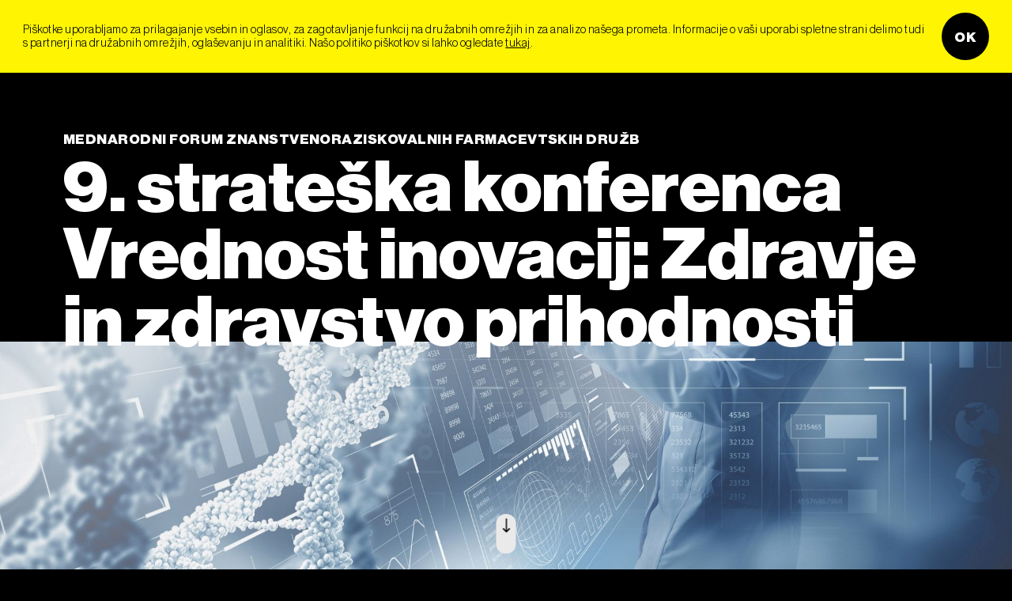

--- FILE ---
content_type: text/html; charset=UTF-8
request_url: https://herman-partnerji.si/sl/projekti/9-strateska-konferenca-vrednost-inovacij-zdravje-in-zdravstvo-prihodnosti
body_size: 9321
content:
<!doctype html>

<html lang="sl" class="scroll-off">

<head>
  <meta charset="utf-8">
<meta name="viewport" content="width=device-width, height=device-height, initial-scale=1, minimum-scale=1, maximum-scale=1, shrink-to-fit=no">
<meta http-equiv="X-UA-Compatible" content="ie=edge">
<meta name="csrf-token" content="hNVQAFqHAdxyFHiax6pAlcRHuZQHFMQ4kTrIjDO6">


<link rel="apple-touch-icon" sizes="180x180" href="/img/favicon/apple-touch-icon.png">
<link rel="icon" type="image/png" sizes="32x32" href="/img/favicon/favicon-32x32.png">
<link rel="icon" type="image/png" sizes="16x16" href="/img/favicon/favicon-16x16.png">
<link rel="manifest" href="/img/favicon/site.webmanifest">
<link rel="mask-icon" href="/img/favicon/safari-pinned-tab.svg" color="#4171e4">
<link rel="shortcut icon" href="/img/favicon/favicon.ico">
<meta name="msapplication-TileColor" content="#4171e4">
<meta name="msapplication-config" content="/img/favicon/browserconfig.xml">
<meta name="theme-color" content="#ffffff">




<title>Herman &amp; partnerji</title>
<meta name="title" content="Herman &amp; partnerji">
<meta property="og:title" content="9. strateška konferenca Vrednost inovacij: Zdravje in zdravstvo prihodnosti">
<meta property="twitter:title" content="9. strateška konferenca Vrednost inovacij: Zdravje in zdravstvo prihodnosti">


<meta name="keywords" content="herman in partnerji, herman &amp; partnerji, herman, partnerji">
<meta name="description" content=" Mednarodni forum znanstvenoraziskovalnih farmacevtskih družb vsako leto organizira mednarodno strokovno konferenco Vrednost inovacij, ki je ...">
<meta property="og:description" content=" Mednarodni forum znanstvenoraziskovalnih farmacevtskih družb vsako leto organizira mednarodno strokovno konferenco Vrednost inovacij, ki je ...">
<meta property="twitter:description" content=" Mednarodni forum znanstvenoraziskovalnih farmacevtskih družb vsako leto organizira mednarodno strokovno konferenco Vrednost inovacij, ki je ...">

<meta property="og:type" content="website">
<meta property="og:url" content="https://herman-partnerji.si/sl/projekti/9-strateska-konferenca-vrednost-inovacij-zdravje-in-zdravstvo-prihodnosti">
<meta property="twitter:url" content="https://herman-partnerji.si/sl/projekti/9-strateska-konferenca-vrednost-inovacij-zdravje-in-zdravstvo-prihodnosti">
<meta property="twitter:card" content="summary_large_image">


<meta property="og:image" content="https://herman-partnerji.si/img/d2786cf8-f915-4eb0-ae7b-05920805be16/konferenca-1920x1080.jpg?fm=jpg&amp;q=80&amp;fit=max&amp;crop=1920%2C1080%2C0%2C0">
<meta property="twitter:image" content="https://herman-partnerji.si/img/d2786cf8-f915-4eb0-ae7b-05920805be16/konferenca-1920x1080.jpg?fm=jpg&amp;q=80&amp;fit=max&amp;crop=1920%2C1080%2C0%2C0">  <link rel="preload" as="style" href="/css/app.css?id=444a895270b3fb7bc8fa7c3d5393c920">
<link rel="preload" href="/fonts/NeueHaasGroteskDisplay45Light.woff2" as="font" type="font/woff2" crossorigin="anonymous">
<link rel="preload" href="/fonts/NeueHaasGroteskDisplay75Bold.woff2" as="font" type="font/woff2" crossorigin="anonymous">
<link rel="preload" href="/fonts/NeueHaasGroteskDisplay95Black.woff2" as="font" type="font/woff2" crossorigin="anonymous">
<link rel="preload" href="/fonts/NeueHaasGroteskDisplay25XThin.woff2" as="font" type="font/woff2" crossorigin="anonymous">

<link rel="stylesheet" href="/css/app.css?id=444a895270b3fb7bc8fa7c3d5393c920">  </head>

<body class="projects-page content-page dark-theme custom-cursor loading" data-color="">
  
  <div id="app">
    <div class="loading-overlay">
  <span class="circle"></span>
  <span class="circle"></span>
  <span class="circle"></span>
</div>    <div class="menu">
  <div class="menu-holder">

    <button class="btn-close-menu">
      <svg width="57" height="57" viewBox="0 0 57 57" fill="none" xmlns="http://www.w3.org/2000/svg">
  <path class="stroke-main" d="M14.1426 42.4263L42.4269 14.142" stroke-width="4" />
  <path class="stroke-main" d="M14.1426 14.1421L42.4268 42.4264" stroke-width="4" />
</svg>    </button>

    <div class="menu-content">
      <ul class="menu-links">
        <li><a href="https://herman-partnerji.si/sl/projekti"><b>Projekti</b></a></li>
        <li><a href="https://herman-partnerji.si/sl/storitve"><b>Storitve</b></a></li>
        <li><a href="https://herman-partnerji.si/sl/vpogledi"><b>Vpogledi</b></a></li>
        <li><a href="https://herman-partnerji.si/sl/ljudje"><b>Ljudje</b></a></li>
        <li><a href="https://herman-partnerji.si/sl/kariera"><b>Kariera</b></a></li>
        <li><a href="https://herman-partnerji.si/sl/vizitka"><b>Vizitka</b></a></li>
        <div class="bg-image">
          <img src="/img/herman-bg-dark.svg" alt="Herman logo">
        </div>
      </ul>
    </div>

    <ul class="menu-social-media">
      <li><a href="https://www.facebook.com/HermanPartnerji/" target="_blank" rel="noopener noreferrer"><b>Facebook</b></a></li>
      <li><a href="https://www.linkedin.com/company/hermanpartnerji/" target="_blank" rel="noopener noreferrer"><b>LinkedIn</b></a></li>
    </ul>

    <span class="box-shadow-faux"></span>
    <span class="box-shadow-faux bottom"></span>
    
  </div>
</div>
    <header class="header-main">
  <div class="header-content" id="gsap-header">

    <a href="https://herman-partnerji.si/sl" class="header-logo">
      <svg class="logo" width="50" height="52" viewBox="0 0 50 52" fill="none" xmlns="http://www.w3.org/2000/svg">
  <path class="fill-main"
    d="M50 52L50 2.98661e-06H46.5116L46.5116 48.3721H42.1512L42.1512 2.98661e-06L30.9593 1.41401e-06L30.9593 19.8023H18.8953L18.8954 3.17162e-07L15.407 0L15.407 23.4302H34.4477L34.4477 3.62791L38.6628 3.62791L38.6628 52H50Z" />
  <path class="fill-main"
    d="M0 2.98661e-06V52H3.48837V3.62791H7.84884V52H19.0407V32.1977H31.1046V52H34.593V28.5698H15.5523V48.3721H11.3372V2.98661e-06H0Z" />
</svg>    </a>

    <a href="https://herman-partnerji.si/sl" class="header-logo-text show-tablet-desktop">
      <svg class="logo logo-text" width="171" height="20" viewBox="0 0 171 20" fill="none" xmlns="http://www.w3.org/2000/svg">
  <path class="fill-main"
    d="M0 0H3.64411V6.00897H3.82632C4.19073 5.20179 5.19286 3.94619 7.28823 3.94619C9.6569 3.94619 11.3879 5.47085 11.3879 8.34081V16.0538H7.74374V9.23767C7.74374 7.53363 6.74161 6.99552 5.73948 6.99552C4.55514 6.99552 3.73522 7.89238 3.73522 9.32735V16.1435H0V0Z" />
  <path class="fill-main"
    d="M12.7539 10.4932V9.50667C12.7539 5.82954 15.1226 3.85645 18.3112 3.85645C21.682 3.85645 23.8685 6.00891 23.8685 9.59635V10.7623H16.3069V11.121C16.3069 12.6457 17.2179 13.5425 18.4934 13.5425C19.5866 13.5425 20.4065 13.0044 20.4976 12.1076H23.7773C23.5951 13.991 22.0464 16.1434 18.4023 16.1434C15.0315 16.2331 12.7539 14.26 12.7539 10.4932ZM20.4065 8.69949C20.4065 7.3542 19.5866 6.36766 18.4023 6.36766C17.1268 6.36766 16.3069 7.3542 16.3069 8.60981H20.4065V8.69949Z" />
  <path class="fill-main"
    d="M25.418 4.12557H29.0621V5.9193H29.2443C29.4265 5.11212 30.3375 4.03589 31.9774 4.03589C32.524 4.03589 32.7973 4.03589 33.0706 4.12557V7.1749C32.7973 7.08522 32.2507 7.08522 31.7041 7.08522C29.882 7.08522 29.1532 8.16145 29.1532 9.7758V16.2332H25.418V4.12557Z" />
  <path class="fill-main"
    d="M34.2545 4.12566H37.8075V6.00907H37.9897C38.263 5.11221 39.2651 3.94629 41.2694 3.94629C43.0914 3.94629 44.1847 4.84315 44.6402 6.09876C45.0046 5.11221 46.28 3.94629 48.2843 3.94629C50.7441 3.94629 52.1106 5.56064 52.1106 7.89248V16.0539H48.4665V8.96871C48.4665 7.44405 47.6466 6.90593 46.6445 6.90593C45.5512 6.90593 44.8224 7.62342 44.8224 9.0584V16.0539H41.3605V8.96871C41.3605 7.35436 40.5406 6.81624 39.5384 6.81624C38.5363 6.81624 37.7164 7.44405 37.7164 8.96871V15.9642H34.0723V4.12566H34.2545Z" />
  <path class="fill-main"
    d="M57.5769 16.2333C55.2082 16.2333 53.5684 14.888 53.5684 12.6458C53.5684 10.4934 55.1171 9.0584 57.9413 9.0584H60.7655V8.07185C60.7655 7.0853 60.1278 6.54719 59.1256 6.54719C58.1235 6.54719 57.4858 7.0853 57.3947 7.89248H54.0239C54.115 5.91938 55.2993 3.94629 59.1256 3.94629C62.0409 3.94629 64.3185 5.11221 64.3185 8.07185V16.0539H60.9477V14.6189H60.7655C60.4011 15.4261 59.3989 16.2333 57.5769 16.2333ZM60.7655 12.1077V10.9418H58.9434C57.8502 10.9418 57.2125 11.4799 57.2125 12.2871C57.2125 13.184 58.0324 13.7221 58.8523 13.7221C59.8545 13.7221 60.7655 13.0943 60.7655 12.1077Z" />
  <path class="fill-main"
    d="M66.2324 4.12566H69.7854V6.00907H69.9676C70.3321 5.11221 71.4253 3.94629 73.4295 3.94629C75.8893 3.94629 77.5292 5.47095 77.5292 8.34091V16.0539H73.8851V9.23777C73.8851 7.53373 72.8829 6.99562 71.8808 6.99562C70.6965 6.99562 69.8765 7.89248 69.8765 9.32745V16.1436H66.2324V4.12566Z" />
  <path class="fill-main"
    d="M91.3761 14.2601C89.9185 15.7848 87.9142 16.3229 86.2743 16.3229C83.6323 16.3229 81.2637 14.7982 81.2637 12.1077C81.2637 10.4933 82.1747 9.14802 84.3612 7.9821C84.4523 7.89242 84.9989 7.62336 85.09 7.62336C83.8146 6.27807 82.9946 5.29152 82.9946 3.94623C82.9946 2.06282 84.6345 0.717529 86.7298 0.717529C88.9163 0.717529 90.374 2.15251 90.374 4.03592C90.374 5.73995 89.0985 6.81618 86.9121 7.9821L91.285 12.6458C91.8316 11.6592 92.196 10.0449 92.2871 8.25116C92.2871 8.07179 92.2871 7.80273 92.2871 7.62336H93.4715C93.4715 7.80273 93.4715 8.16148 93.4715 8.25116C93.4715 10.3139 93.0159 12.1974 92.1049 13.453L94.6558 16.1435H93.0159L91.3761 14.2601ZM82.5391 12.1077C82.5391 14.0808 84.2701 15.2467 86.3654 15.2467C87.8231 15.2467 89.554 14.6189 90.6473 13.453L85.9099 8.43053C85.8188 8.52022 85.1811 8.78928 85.09 8.87896C83.5412 9.59645 82.5391 10.583 82.5391 12.1077ZM89.1896 4.03592C89.1896 2.69062 88.1875 1.79376 86.7298 1.79376C85.2722 1.79376 84.2701 2.69062 84.2701 4.03592C84.2701 5.02246 84.9078 5.82964 86.1832 7.17493C88.2786 6.18838 89.1896 5.29152 89.1896 4.03592Z" />
  <path class="fill-main"
    d="M99.5762 14.0808L99.4851 19.8207H98.3008V4.3947H99.4851V6.45748C99.9406 5.56062 101.034 4.21533 103.22 4.21533C105.862 4.21533 107.775 6.18843 107.775 9.32744V11.0315C107.775 14.3499 105.68 16.1436 103.129 16.1436C101.216 16.2333 100.032 15.0674 99.5762 14.0808ZM106.591 10.8521V9.41713C106.591 6.81623 105.133 5.29157 103.129 5.29157C100.852 5.29157 99.4851 7.17497 99.4851 9.41713V10.8521C99.4851 13.2736 100.852 15.0674 103.129 15.0674C105.042 15.157 106.591 13.7221 106.591 10.8521Z" />
  <path class="fill-main"
    d="M113.24 16.2333C110.963 16.2333 109.414 14.888 109.414 12.7355C109.414 10.7624 110.781 9.50681 113.423 9.50681H116.884V7.98215C116.884 6.18843 115.791 5.29157 113.969 5.29157C112.147 5.29157 111.327 6.09874 111.054 7.44403H109.87C110.052 5.56062 111.418 4.21533 113.969 4.21533C116.429 4.21533 118.069 5.47094 118.069 7.80278V15.9642H116.884V14.3499C116.429 15.157 115.336 16.2333 113.24 16.2333ZM116.884 12.1077V10.4934H113.514C111.601 10.4934 110.69 11.3902 110.69 12.7355C110.69 14.3499 111.965 15.157 113.514 15.157C115.336 15.157 116.884 13.9911 116.884 12.1077Z" />
  <path class="fill-main"
    d="M120.893 4.3947H122.077V6.27811C122.441 5.29157 123.261 4.21533 125.266 4.21533C125.63 4.21533 125.903 4.21533 126.085 4.30502V5.47094C125.903 5.47094 125.539 5.38125 125.174 5.38125C123.079 5.38125 122.077 6.90592 122.077 9.05838V16.0539H120.893V4.3947Z" />
  <path class="fill-main"
    d="M128.91 1.61426H130.094V4.48421H132.827V5.56045H130.094V13.4528C130.094 14.8878 130.641 15.2465 132.099 15.2465C132.372 15.2465 132.645 15.2465 132.918 15.1569V16.1434C132.736 16.1434 132.281 16.2331 131.825 16.2331C129.457 16.2331 128.819 15.3362 128.819 13.2735V5.47076H127.088V4.39453H128.819V1.61426H128.91Z" />
  <path class="fill-main"
    d="M134.832 4.39455H136.016V6.27796C136.472 5.29141 137.565 4.12549 139.66 4.12549C142.029 4.12549 143.851 5.65015 143.851 8.34074V15.8744H142.667V8.69948C142.667 6.72639 141.483 5.38109 139.478 5.38109C137.11 5.38109 136.016 7.17482 136.016 8.96854V16.0537H134.832V4.39455Z" />
  <path class="fill-main"
    d="M146.129 10.8521V9.5965C146.129 6.27811 147.86 4.21533 150.775 4.21533C153.69 4.21533 155.421 6.18843 155.421 9.5965V10.4037H147.313V10.8521C147.313 13.5427 148.68 15.157 150.866 15.157C152.779 15.157 153.69 14.0808 153.964 13.0046H155.239C154.966 14.6189 153.508 16.1436 150.866 16.1436C147.86 16.2333 146.129 14.1705 146.129 10.8521ZM154.237 9.41713C154.237 6.90592 152.871 5.29157 150.775 5.29157C148.68 5.29157 147.313 6.90591 147.313 9.32744H154.237V9.41713Z" />
  <path class="fill-main"
    d="M158.062 4.3947H159.247V6.27811C159.611 5.29157 160.431 4.21533 162.435 4.21533C162.8 4.21533 163.073 4.21533 163.255 4.30502V5.47094C163.073 5.47094 162.709 5.38125 162.344 5.38125C160.249 5.38125 159.247 6.90592 159.247 9.05838V16.0539H158.062V4.3947Z" />
  <path class="fill-main"
    d="M166.627 16.6816C166.627 19.0134 165.624 20 163.893 20C163.62 20 163.165 20 162.982 19.9103V18.834C163.165 18.834 163.529 18.9237 163.711 18.9237C164.896 18.9237 165.442 18.2959 165.442 16.6816V4.39459H166.627V16.6816ZM166.353 0.538086C166.9 0.538086 166.991 0.986516 166.991 1.43495C166.991 1.88338 166.535 2.33181 166.08 2.33181C165.533 2.33181 165.169 1.88338 165.169 1.43495C165.169 0.986516 165.807 0.538086 166.353 0.538086Z" />
  <path class="fill-main"
    d="M170.454 0.538086C171 0.538086 171.092 0.986516 171.092 1.43495C171.092 1.88338 170.636 2.33181 170.181 2.33181C169.634 2.33181 169.27 1.88338 169.27 1.43495C169.27 0.986516 169.907 0.538086 170.454 0.538086ZM169.452 4.39459H170.636V15.9641H169.452V4.39459Z" />
</svg>    </a>

    <div class="menu-icon-holder cursor-more">
      <span class="menu-icon"></span>
      <button class="btn-menu show-tablet-desktop"><b>MENI.</b></button>
    </div>
    
    <div class="lang-switch">

              <a href="/en"><b>EN</b></a>
      
    </div>

  </div>
</header>

    
<main>

  
  <div id="gsap-banner" class="banner banner-project">

  

  <img src="/img/d2786cf8-f915-4eb0-ae7b-05920805be16/konferenca-1920x1080.jpg?fm=jpg&amp;q=80&amp;fit=max&amp;crop=1920%2C1080%2C0%2C0" alt="Konferenca 1920x1080" class="banner-img">
  <div id="gsap-banner-shade" class="parralax-shade"></div>

  

  <div id="gsap-title-holder" class="text-holder container-mixed">
    <span class="client uppercase">Mednarodni forum znanstvenoraziskovalnih farmacevtskih družb</span>
    <h1 id="gsap-title" class="h2">9. strateška konferenca Vrednost inovacij: Zdravje in zdravstvo prihodnosti</h1>
  </div>

  

  <div class="btn-wrap">
    <a href="#content" class="btn-scroll scroll-down">
  <svg class="arrow" width="12" height="22" viewBox="0 0 12 22" fill="none" xmlns="http://www.w3.org/2000/svg">
    <path class="stroke-main" d="M6 -2.18557e-07C6 -2.18557e-07 6 6.75796 6 18.9744M11 14.8718L6 20L0.999999 14.8718"
      stroke="black" stroke-width="2" />
  </svg>
</a>  </div>

  

  <div class="project-prizes">
      </div>

</div>
  
  <div id="content" class="content-holder light-theme">
    <div class="container">
      <div class="projects-intro">
  <div class="grid-main content-holder container-inner">

    <div class="content-1 col-1-2">
      <div class="text-1">
        <h4>Izziv</h4>
        <p>Mednarodni forum znanstvenoraziskovalnih farmacevtskih družb vsako leto organizira mednarodno strokovno konferenco Vrednost inovacij, ki je namenjena spoznavanju zadnjih trendov v znanstvenoraziskovalni farmacevtski industriji. Lani so ukrepi proti širjenju koronavirusa preprečili organizacijo klasičnih analognih dogodkov, med katere spadajo tudi strokovne konference. Za naročnika pa je bilo ključno, da omejitvam navkljub pripravi vsebinsko neokrnjeno konferenco z vsemi relevantnimi domačimi in tujimi gosti.</p>
      </div>

      <div class="text-2 col-1-2">
        <h4>Rešitev</h4>
        <p>V ekipi Herman &amp; partnerji smo pripravili zasnovo virtualne strokovne konference, ki je upoštevala vse omejitve, sprejete v zvezi z ukrepi proti širjenju covida-19. Pripravili smo spletno stran in vizualije ter vzpostavili platformo za prijavo na dogodek. </p>
      </div>

    </div>

    <div class="content-2 text-3 col-right">
      <h4>Storitve</h4>
      <ul><li>priprava <a href="https://www.vrednostinovacij.si/" rel="noopener noreferrer" target="_blank">spletne strani</a></li><li>komunikacijska podpora</li><li>organizacijska, logistična in vsebinska podpora pri organizaciji konference</li><li>prijava sistema za beleženje prijav</li><li>priprava zasnove virtualne konference</li><li>snemanje in montaža nagovorov</li><li>vodenje procesa priprave konference</li><li>oblikovanje vizualij</li><li>upravljanje deležnikov</li><li>vabila za udeležence</li><li>vzpostavitev studia</li><li>stik z mediji, priprava vabil za medije in sporočila za javnost</li><li>analiza in evalvacija konference</li></ul>
      
          </div>

  </div>
</div>    </div>
  </div>

  <div class="project-presentation content-holder dark-theme ">
    <div class="grid-main container container-py ">

      <div class="project-description container-inner">
        <h4>Opis projekta</h4><p>S pripravo različnih vabil in ob nudenju ustrezne prilagojene komunikacijske podpore nam je uspelo zagotoviti udeležbo na virtualnem dogodku, ki je celo presegla udeležbo na prejšnjih klasičnih srečanjih. V sodelovanju z naročnikom in govorniki, ki so prišli iz Organizacije za gospodarsko sodelovanje in razvoj (OECD), Evropske federacije farmacevtske industrije in združenj (EFPIA), Instituta Jožef Stefan in Ministrstva za zdravje, ter drugimi partnerji smo zagotovili nemoten, vsebinsko bogat in vizualno privlačen virtualen dogodek, ki so ga opazili tudi relevantni mediji.&nbsp;</p><p><br></p><ul><li><strong>EKIPA</strong></li><li>Izvršni direktor produkcije: Tomi Matić</li><li>Mlajši vodja projekta: Klemen Mesarec</li><li>Vizualije: Nina Piskar</li><li>Vodja projekta: Jože Špiljak</li><li>Direktor naročnika: dr. Dejan Verčič</li></ul>
      </div>

      
              <div id="gsap-project-images" class="project-images">
          
                      <div class="media-holder">

                                          <img src="/storage/uploads/50dbeb0d-3ec3-4571-9a57-86c4b27fff9a/giz-forum-herman-02.png" alt="Giz Forum Herman 02"
                  class="img-full fade-bt fade-single">
                          
          </div>
        
                              <div class="media-holder">

                                          <a class="img-full fade-bt fade-single"
                  href="https://www.vrednostinovacij.si/#Govorci" target="_blank"
                >
                  <img src="/storage/uploads/c1bb481d-c88d-42ba-b0c6-de12391b13e1/herman-web-image-template-govorci.png" alt="Herman Web Image Template Govorci">
                </a>
                          
          </div>
        
                            
        </div>
      
      <div id="gsap-project-quote" class="quote-holder container-inner">

                
        
      </div>

    </div>
  </div>


  <div class="content-holder light-theme">

    

          <div id="gsap-numbers" class="project-stats container container-py ">
        <div class="grid-main container-inner">
          
                      <div class="stats-item">
  <div class="stats">
    <span class="stats-number">171</span>
    <span></span>
  </div>
  <p class="stats-description"><b>prijav</b></p>
</div>                      <div class="stats-item">
  <div class="stats">
    <span class="stats-number">100</span>
    <span></span>
  </div>
  <p class="stats-description"><b>ogledov v živo</b></p>
</div>                      <div class="stats-item">
  <div class="stats">
    <span class="stats-number">11</span>
    <span></span>
  </div>
  <p class="stats-description"><b>držav iz katerih so prihajali udeleženci</b></p>
</div>          
        </div>
      </div>
    
    
    <h4 class="slider-title container-mixed container-py">Več naših projektov</h4>
    
    <div class="other-content-slider container container-py light-theme">
  <div class="container-inner">
    <div class="projects-swiper-container">
      <div class="swiper-wrapper">

        
                      <div class="swiper-slide">
              <div class="card-ratio-holder">
  <div class="card card-project cursor-more">

    <div class="bg-image">
             
        <img src="/img/c96c85cf-6c21-4b87-b064-580ada75b68f/farmaforum-kv-2022-copy.jpg?fm=jpg&amp;q=80&amp;fit=max&amp;crop=493%2C879%2C374%2C0" alt="Project">
          </div>

    <a href="https://herman-partnerji.si/sl/projekti/11-strateska-konferenca-vrednost-inovacij" class="content-holder">
      <span class="card-client">Mednarodni forum znanstvenoraziskovalnih farmacevtskih družb</span>
      <h5 class="card-title">11. strateška konferenca Vrednost inovacij</h5>

      <div class="card-arrow">
        <button class="show-more-arrow">
          <svg class="arrow" width="63" height="24" viewBox="0 0 63 24" fill="none" xmlns="http://www.w3.org/2000/svg">
  <path class="stroke-main" d="M0 12C0 12 33.5159 12 57.9487 12M49.7436 2L60 12L49.7436 22" stroke-width="4" />
</svg>        </button>
      </div>
    </a>

  </div>
</div>            </div>

          
        
                      <div class="swiper-slide">
              <div class="card-ratio-holder">
  <div class="card card-project cursor-more">

    <div class="bg-image">
             
        <img src="/img/baa10b2a-c5fc-447e-8e30-55ad185b9836/doritox-banner-1920x1080-herman.png?fm=jpg&amp;q=80&amp;fit=max&amp;crop=608%2C1080%2C0%2C0" alt="Project">
          </div>

    <a href="https://herman-partnerji.si/sl/projekti/el-sampion-del-doritos" class="content-holder">
      <span class="card-client">Mercator</span>
      <h5 class="card-title">El Šampion del Doritos</h5>

      <div class="card-arrow">
        <button class="show-more-arrow">
          <svg class="arrow" width="63" height="24" viewBox="0 0 63 24" fill="none" xmlns="http://www.w3.org/2000/svg">
  <path class="stroke-main" d="M0 12C0 12 33.5159 12 57.9487 12M49.7436 2L60 12L49.7436 22" stroke-width="4" />
</svg>        </button>
      </div>
    </a>

  </div>
</div>            </div>

          
        
                      <div class="swiper-slide">
              <div class="card-ratio-holder">
  <div class="card card-project cursor-more">

    <div class="bg-image">
             
        <img src="/img/442f8918-2bc2-42e2-b0fa-1f92edd58ea5/mtta-hermanweb-1920x1080-v2.jpg?fm=jpg&amp;q=80&amp;fit=max&amp;crop=608%2C1080%2C957%2C0" alt="Project">
          </div>

    <a href="https://herman-partnerji.si/sl/projekti/mtiktok-akademija" class="content-holder">
      <span class="card-client">Mercator</span>
      <h5 class="card-title">MTikTok Akademija</h5>

      <div class="card-arrow">
        <button class="show-more-arrow">
          <svg class="arrow" width="63" height="24" viewBox="0 0 63 24" fill="none" xmlns="http://www.w3.org/2000/svg">
  <path class="stroke-main" d="M0 12C0 12 33.5159 12 57.9487 12M49.7436 2L60 12L49.7436 22" stroke-width="4" />
</svg>        </button>
      </div>
    </a>

  </div>
</div>            </div>

          
        
                      <div class="swiper-slide">
              <div class="card-ratio-holder">
  <div class="card card-project cursor-more">

    <div class="bg-image">
             
        <img src="/img/4797e0b7-4b86-4292-8adf-aea1c364d7b6/herman-top-image-template-avechef-2.jpg?fm=jpg&amp;q=80&amp;fit=max&amp;crop=608%2C1080%2C1284%2C0" alt="Project">
          </div>

    <a href="https://herman-partnerji.si/sl/projekti/ave-chef-izziv" class="content-holder">
      <span class="card-client">Panvita</span>
      <h5 class="card-title">Ave Chef izziv</h5>

      <div class="card-arrow">
        <button class="show-more-arrow">
          <svg class="arrow" width="63" height="24" viewBox="0 0 63 24" fill="none" xmlns="http://www.w3.org/2000/svg">
  <path class="stroke-main" d="M0 12C0 12 33.5159 12 57.9487 12M49.7436 2L60 12L49.7436 22" stroke-width="4" />
</svg>        </button>
      </div>
    </a>

  </div>
</div>            </div>

          
        
                      <div class="swiper-slide">
              <div class="card-ratio-holder">
  <div class="card card-project cursor-more">

    <div class="bg-image">
             
        <img src="/img/2aeb27f5-8616-415a-b054-cca8d0288f33/slimandvital-lm-herman.jpg?fm=jpg&amp;q=80&amp;fit=max&amp;crop=608%2C1080%2C73%2C0" alt="Project">
          </div>

    <a href="https://herman-partnerji.si/sl/projekti/ego-lazje-ti-bo" class="content-holder">
      <span class="card-client">Ljubljanske mlekarne</span>
      <h5 class="card-title">EGO: Lažje ti bo</h5>

      <div class="card-arrow">
        <button class="show-more-arrow">
          <svg class="arrow" width="63" height="24" viewBox="0 0 63 24" fill="none" xmlns="http://www.w3.org/2000/svg">
  <path class="stroke-main" d="M0 12C0 12 33.5159 12 57.9487 12M49.7436 2L60 12L49.7436 22" stroke-width="4" />
</svg>        </button>
      </div>
    </a>

  </div>
</div>            </div>

          
        
      </div>
      <div class="swiper-pagination"></div>
    </div>
  </div>
</div>    
    
    <div class="back-to-link container-mixed pb-page">
  <a href="https://herman-partnerji.si/sl/projekti" class="content-holder cursor-more">
    <span class="show-more-arrow">
      <svg class="arrow"  width="25" height="12" viewBox="0 0 25 12" fill="none" xmlns="http://www.w3.org/2000/svg">
  <path  class="stroke-main"  d="M25 6C25 6 15.242 6 3.02564 6M7.1282 11L2 6L7.12821 0.999998" stroke-width="2" />
</svg>    </span>
    <div class="text show-desktop">
      <span><b>Vsi projekti</b></span>
    </div>
  </a>
</div>    
  </div>

  
  <div class="clients container">
  <div class="container-inner">

    <h2>Naročniki</h2>

    <div class="clients-list">

                    <span class="client-item uppercase "><b>ABA Liga</b></span>
                      <span class="client-item uppercase "><b>Adria Tehnika</b></span>
                      <span class="client-item uppercase "><b>Andragoški center Slovenije</b></span>
                      <span class="client-item uppercase "><b>Atlantic Droga Kolinska</b></span>
                      <span class="client-item uppercase "><b>Biogen Pharma</b></span>
                      <span class="client-item uppercase "><b>Carglass</b></span>
                      <span class="client-item uppercase "><b>DS Smith</b></span>
                      <span class="client-item uppercase "><b>Fakulteta za elektrotehniko</b></span>
                      <span class="client-item uppercase "><b>G3 Spirits</b></span>
                      <span class="client-item uppercase "><b>Gorenjska Banka</b></span>
                      <span class="client-item uppercase  hidden "><b>Gospodarska zbornica Slovenije</b></span>
                      <span class="client-item uppercase  hidden "><b>Hisense</b></span>
                      <span class="client-item uppercase  hidden "><b>Helios TBLUS</b></span>
                      <span class="client-item uppercase  hidden "><b>Huawei</b></span>
                      <span class="client-item uppercase  hidden "><b>IEDC</b></span>
                      <span class="client-item uppercase  hidden "><b>INŠTITUT ZA NARODNOSTNA VPRAŠANJA</b></span>
                      <span class="client-item uppercase  hidden "><b>Intersport</b></span>
                      <span class="client-item uppercase  hidden "><b>INŽENIRSKA ZBORNICA SLOVENIJE</b></span>
                      <span class="client-item uppercase  hidden "><b>Krka</b></span>
                      <span class="client-item uppercase  hidden "><b>Ljubljanske mlekarne</b></span>
                      <span class="client-item uppercase  hidden "><b>Luka Koper</b></span>
                      <span class="client-item uppercase  hidden "><b>Mastercard</b></span>
                      <span class="client-item uppercase  hidden "><b>Mednarodni forum znanstvenoraziskovalnih farmacevtskih družb</b></span>
                      <span class="client-item uppercase  hidden "><b>Mercator</b></span>
                      <span class="client-item uppercase  hidden "><b>Mercator EMBA</b></span>
                      <span class="client-item uppercase  hidden "><b>MOL SLOVENIJA</b></span>
                      <span class="client-item uppercase  hidden "><b>Olimpijski komite Slovenije</b></span>
                      <span class="client-item uppercase  hidden "><b>OTP Bank</b></span>
                      <span class="client-item uppercase  hidden "><b>Panvita</b></span>
                      <span class="client-item uppercase  hidden "><b>PIVOVOVARNA LAŠKO UNION</b></span>
                      <span class="client-item uppercase  hidden "><b>Program Botrstvo v Sloveniji</b></span>
                      <span class="client-item uppercase  hidden "><b>Radenska</b></span>
                      <span class="client-item uppercase  hidden "><b>Alpacem</b></span>
                      <span class="client-item uppercase  hidden "><b>Slovensko zavarovalno združenje</b></span>
                      <span class="client-item uppercase  hidden "><b>Smučarska zveza Slovenije</b></span>
                      <span class="client-item uppercase  hidden "><b>Telekom Slovenije</b></span>
                      <span class="client-item uppercase  hidden "><b>Vzajemna</b></span>
                      <span class="client-item uppercase  hidden "><b>WOLT</b></span>
                      <span class="client-item uppercase  hidden "><b>Zavarovalnica Triglav</b></span>
              
    </div>

        <div class="btn-wrap load-more-holder container-inner">
      <button id="gsap-load-clients" class="btn btn-load-more btn-light" data-target=".project-preview.hidden"
        data-show="9">Naloži več</button>
    </div>
    
  </div>
</div>
</main>


    <footer class="section-footer dark">

  <div class="container relative">
  <div class="footer-wrap container-inner">

    <div class="footer-main">
      <span class="h1 transition-bt">Oglasite se</span>
      
    </div>

    <div class="footer-links grid-main">

      <ul class="grid-item col-left">
        <li><a href="https://maps.app.goo.gl/nivEpVJtBX577J2p6" target="_blank" rel="noopener noreferrer"><b>Herman & partnerji</b></a></li>
        <li><a href="https://maps.app.goo.gl/nivEpVJtBX577J2p6" target="_blank" rel="noopener noreferrer">Dalmatinova ulica 2</a></li>
        <li><a href="https://maps.app.goo.gl/nivEpVJtBX577J2p6" target="_blank" rel="noopener noreferrer">1000 Ljubljana</a></li>
        <li><a href="https://maps.app.goo.gl/nivEpVJtBX577J2p6" target="_blank" rel="noopener noreferrer">Slovenija</a></li>
      </ul>

      <ul class="grid-item col-center">
        <li><b>Kontakt</b></li>
        <!-- <li><a href="tel:0038612926699">+386 (0)1 292 66 99</a></li> -->
        <li><a href="mailto:info@herman-partnerji.si" target="_blank" rel="noopener noreferrer">info@herman-partnerji.si</a></li>
      </ul>

      <div class="grid-item col-right">
        <ul>
          <li><b>Ostali kanali</b></li>
          <li><a href="https://www.linkedin.com/company/hermanpartnerji/" target="_blank" rel="noopener noreferrer">Linkedin</a></li>
          <li><a href="https://www.facebook.com/HermanPartnerji/" target="_blank" rel="noopener noreferrer">Facebook</a></li>
        </ul>

        <div class="btn-wrap show-desktop">
          <button class="btn-scroll scroll-up">
  <svg class="arrow" width="12" height="22" viewBox="0 0 12 22" fill="none" xmlns="http://www.w3.org/2000/svg">
    <path class="stroke-main" d="M6 22C6 22 6 15.242 6 3.02564M1 7.1282L6 2L11 7.12821" stroke="black" stroke-width="2" />
  </svg>
</button>        </div>
      </div>

    </div>

    <div class="footer-bottom">
      <div class="bottom-1">
        <span><b>©2026 Herman & partnerji d.o.o.</b></span>
        <span>Vse pravice pridržane.</span>
      </div>
      <div class="bottom-2">
        <a href="https://herman-partnerji.si/sl/kariera">Kariera</a>
        <a href="https://herman-partnerji.si/sl/vizitka">Vizitka</a>
        <a href="https://herman-partnerji.si/sl/politika-zasebnosti">Politika zasebnosti</a>
        <a href="https://herman-partnerji.si/sl/piskotki">Piškotki</a>
      </div>
    </div>

  </div>
</div>

</footer>  </div>

  <div class="cursor cursor-bg hidden">
</div>
<div class="cursor cursor-txt">
  <div class="center"></div>
</div>  <script src="/js/app.js?id=1b3611d9368ad0ac8c7b18e79c0f49dc" type="application/javascript"></script>




<script src="https://player.vimeo.com/api/player.js"></script>




<script type="application/javascript">
  window.cookieconsent.initialise({
    palette: {
      popup: {
        background: '#fff502',
        text: '#000000'
      },
      button: {
        background: '#000000',
        text: '#ffffff'
      }
    },
    position: 'top',
    content: {
      message: "Piškotke uporabljamo za prilagajanje vsebin in oglasov, za zagotavljanje funkcij na družabnih omrežjih in za analizo našega prometa. Informacije o vaši uporabi spletne strani delimo tudi s partnerji na družabnih omrežjih, oglaševanju in analitiki. Našo politiko piškotkov si lahko ogledate <a href='https://herman-partnerji.si/sl/piskotki'>tukaj</a>.",
      dismiss: 'OK'
    },
    showLink: false,
    onPopupClose: () => {
      location.reload()
    }
  })

  function copyToClipboard() {
    let text = document.getElementById('clipboard')
    text.type = 'text'
    text.select()
    // text.setSelectionRange(0, 99999)
    document.execCommand('copy')
    text.type = 'hidden'
  }
</script>
</body>

</html>

--- FILE ---
content_type: text/css
request_url: https://herman-partnerji.si/css/app.css?id=444a895270b3fb7bc8fa7c3d5393c920
body_size: 19992
content:
.cc-window{opacity:1;transition:opacity 1s ease}.cc-window.cc-invisible{opacity:0}.cc-animate.cc-revoke{transition:transform 1s ease}.cc-animate.cc-revoke.cc-top{transform:translateY(-2em)}.cc-animate.cc-revoke.cc-bottom{transform:translateY(2em)}.cc-animate.cc-revoke.cc-active.cc-bottom,.cc-animate.cc-revoke.cc-active.cc-top,.cc-revoke:hover{transform:translateY(0)}.cc-grower{max-height:0;overflow:hidden;transition:max-height 1s}.cc-revoke,.cc-window{box-sizing:border-box;display:flex;flex-wrap:nowrap;font-family:Helvetica,Calibri,Arial,sans-serif;font-size:16px;line-height:1.5em;overflow:hidden;position:fixed;z-index:9999}.cc-window.cc-static{position:static}.cc-window.cc-floating{flex-direction:column;max-width:24em;padding:2em}.cc-window.cc-banner{flex-direction:row;padding:1em 1.8em;width:100%}.cc-revoke{padding:.5em}.cc-revoke:hover{text-decoration:underline}.cc-header{font-size:18px;font-weight:700}.cc-btn,.cc-close,.cc-link,.cc-revoke{cursor:pointer}.cc-link{display:inline-block;opacity:.8;padding:.2em;text-decoration:underline}.cc-link:hover{opacity:1}.cc-link:active,.cc-link:visited{color:initial}.cc-btn{border-style:solid;border-width:2px;display:block;font-size:.9em;font-weight:700;padding:.4em .8em;text-align:center;white-space:nowrap}.cc-highlight .cc-btn:first-child{background-color:transparent;border-color:transparent}.cc-highlight .cc-btn:first-child:focus,.cc-highlight .cc-btn:first-child:hover{background-color:transparent;text-decoration:underline}.cc-close{display:block;font-size:1.6em;line-height:.75;opacity:.9;position:absolute;right:.5em;top:.5em}.cc-close:focus,.cc-close:hover{opacity:1}.cc-revoke.cc-top{border-bottom-left-radius:.5em;border-bottom-right-radius:.5em;left:3em;top:0}.cc-revoke.cc-bottom{border-top-left-radius:.5em;border-top-right-radius:.5em;bottom:0;left:3em}.cc-revoke.cc-left{left:3em;right:unset}.cc-revoke.cc-right{left:unset;right:3em}.cc-top{top:1em}.cc-left{left:1em}.cc-right{right:1em}.cc-bottom{bottom:1em}.cc-floating>.cc-link{margin-bottom:1em}.cc-floating .cc-message{display:block;margin-bottom:1em}.cc-window.cc-floating .cc-compliance{flex:1 0 auto}.cc-window.cc-banner{align-items:center}.cc-banner.cc-top{left:0;right:0;top:0}.cc-banner.cc-bottom{bottom:0;left:0;right:0}.cc-banner .cc-message{display:block;flex:1 1 auto;margin-right:1em;max-width:100%}.cc-compliance{align-content:space-between;align-items:center;display:flex}.cc-floating .cc-compliance>.cc-btn{flex:1}.cc-btn+.cc-btn{margin-left:.5em}@media print{.cc-revoke,.cc-window{display:none}}@media screen and (max-width:900px){.cc-btn{white-space:normal}}@media screen and (max-width:414px) and (orientation:portrait),screen and (max-width:736px) and (orientation:landscape){.cc-window.cc-top{top:0}.cc-window.cc-bottom{bottom:0}.cc-window.cc-banner,.cc-window.cc-floating,.cc-window.cc-left,.cc-window.cc-right{left:0;right:0}.cc-window.cc-banner{flex-direction:column}.cc-window.cc-banner .cc-compliance{flex:1 1 auto}.cc-window.cc-floating{max-width:none}.cc-window .cc-message{margin-bottom:1em}.cc-window.cc-banner{align-items:unset}.cc-window.cc-banner .cc-message{margin-right:0}}.cc-floating.cc-theme-classic{border-radius:5px;padding:1.2em}.cc-floating.cc-type-info.cc-theme-classic .cc-compliance{display:inline;flex:none;text-align:center}.cc-theme-classic .cc-btn{border-radius:5px}.cc-theme-classic .cc-btn:last-child{min-width:140px}.cc-floating.cc-type-info.cc-theme-classic .cc-btn{display:inline-block}.cc-theme-edgeless.cc-window{padding:0}.cc-floating.cc-theme-edgeless .cc-message{margin:2em 2em 1.5em}.cc-banner.cc-theme-edgeless .cc-btn{height:100%;margin:0;padding:.8em 1.8em}.cc-banner.cc-theme-edgeless .cc-message{margin-left:1em}.cc-floating.cc-theme-edgeless .cc-btn+.cc-btn{margin-left:0}
@charset "UTF-8";:root{--card01-shadow:#000;--card02-shadow:#000;--card03-shadow:#000}
/*!
 * fullPage 3.1.2
 * https://github.com/alvarotrigo/fullPage.js
 *
 * @license GPLv3 for open source use only
 * or Fullpage Commercial License for commercial use
 * http://alvarotrigo.com/fullPage/pricing/
 *
 * Copyright (C) 2018 http://alvarotrigo.com/fullPage - A project by Alvaro Trigo
 */.fp-enabled body,html.fp-enabled{-webkit-tap-highlight-color:rgba(0,0,0,0);margin:0;overflow:hidden;padding:0}.fp-section{box-sizing:border-box;position:relative}.fp-slide{float:left}.fp-slide,.fp-slidesContainer{display:block;height:100%}.fp-slides{height:100%;overflow:hidden;position:relative;transition:all .3s ease-out;z-index:1}.fp-section.fp-table,.fp-slide.fp-table{display:table;table-layout:fixed;width:100%}.fp-tableCell{display:table-cell;height:100%;vertical-align:middle;width:100%}.fp-slidesContainer{float:left;position:relative}.fp-controlArrow{border-style:solid;cursor:pointer;height:0;margin-top:-38px;position:absolute;top:50%;transform:translateZ(0);-webkit-user-select:none;-moz-user-select:none;-khtml-user-select:none;-ms-user-select:none;width:0;z-index:4}.fp-controlArrow.fp-prev{border-color:transparent #fff transparent transparent;border-width:38.5px 34px 38.5px 0;left:15px;width:0}.fp-controlArrow.fp-next{border-color:transparent transparent transparent #fff;border-width:38.5px 0 38.5px 34px;right:15px}.fp-scrollable{position:relative}.fp-scrollable,.fp-scroller{overflow:hidden}.iScrollIndicator{border:0!important}.fp-notransition{transition:none!important}#fp-nav{opacity:1;position:fixed;top:50%;transform:translateY(-50%);-ms-transform:translateY(-50%);-webkit-transform:translate3d(0,-50%,0);z-index:100}#fp-nav.fp-right{right:17px}#fp-nav.fp-left{left:17px}.fp-slidesNav{left:0!important;margin:0 auto!important;opacity:1;position:absolute;right:0;transform:translateZ(0);z-index:4}.fp-slidesNav.fp-bottom{bottom:17px}.fp-slidesNav.fp-top{top:17px}#fp-nav ul,.fp-slidesNav ul{margin:0;padding:0}#fp-nav ul li,.fp-slidesNav ul li{display:block;height:13px;margin:7px;position:relative;width:14px}.fp-slidesNav ul li{display:inline-block}#fp-nav ul li a,.fp-slidesNav ul li a{cursor:pointer;display:block;height:100%;position:relative;text-decoration:none;width:100%;z-index:1}#fp-nav ul li a.active span,#fp-nav ul li:hover a.active span,.fp-slidesNav ul li a.active span,.fp-slidesNav ul li:hover a.active span{border-radius:100%;height:12px;margin:-6px 0 0 -6px;width:12px}#fp-nav ul li a span,.fp-slidesNav ul li a span{background:#333;border:0;border-radius:50%;height:4px;left:50%;margin:-2px 0 0 -2px;position:absolute;top:50%;transition:all .1s ease-in-out;width:4px;z-index:1}#fp-nav ul li:hover a span,.fp-slidesNav ul li:hover a span{height:10px;margin:-5px 0 0 -5px;width:10px}#fp-nav ul li .fp-tooltip{color:#fff;cursor:pointer;display:block;font-family:arial,helvetica,sans-serif;font-size:14px;max-width:220px;opacity:0;overflow:hidden;position:absolute;top:-2px;white-space:nowrap;width:0}#fp-nav ul li:hover .fp-tooltip,#fp-nav.fp-show-active a.active+.fp-tooltip{opacity:1;transition:opacity .2s ease-in;width:auto}#fp-nav ul li .fp-tooltip.fp-right{right:20px}#fp-nav ul li .fp-tooltip.fp-left{left:20px}.fp-auto-height .fp-slide,.fp-auto-height .fp-tableCell,.fp-auto-height.fp-section,.fp-responsive .fp-auto-height-responsive .fp-slide,.fp-responsive .fp-auto-height-responsive .fp-tableCell,.fp-responsive .fp-auto-height-responsive.fp-section{height:auto!important}.fp-sr-only{clip:rect(0,0,0,0);border:0;height:1px;overflow:hidden;padding:0;position:absolute;white-space:nowrap;width:1px}@font-face{font-family:swiper-icons;font-style:normal;font-weight:400;src:url("data:application/font-woff;charset=utf-8;base64, [base64]//wADZ2x5ZgAAAywAAADMAAAD2MHtryVoZWFkAAABbAAAADAAAAA2E2+eoWhoZWEAAAGcAAAAHwAAACQC9gDzaG10eAAAAigAAAAZAAAArgJkABFsb2NhAAAC0AAAAFoAAABaFQAUGG1heHAAAAG8AAAAHwAAACAAcABAbmFtZQAAA/gAAAE5AAACXvFdBwlwb3N0AAAFNAAAAGIAAACE5s74hXjaY2BkYGAAYpf5Hu/j+W2+MnAzMYDAzaX6QjD6/4//Bxj5GA8AuRwMYGkAPywL13jaY2BkYGA88P8Agx4j+/8fQDYfA1AEBWgDAIB2BOoAeNpjYGRgYNBh4GdgYgABEMnIABJzYNADCQAACWgAsQB42mNgYfzCOIGBlYGB0YcxjYGBwR1Kf2WQZGhhYGBiYGVmgAFGBiQQkOaawtDAoMBQxXjg/wEGPcYDDA4wNUA2CCgwsAAAO4EL6gAAeNpj2M0gyAACqxgGNWBkZ2D4/wMA+xkDdgAAAHjaY2BgYGaAYBkGRgYQiAHyGMF8FgYHIM3DwMHABGQrMOgyWDLEM1T9/w8UBfEMgLzE////P/5//f/V/xv+r4eaAAeMbAxwIUYmIMHEgKYAYjUcsDAwsLKxc3BycfPw8jEQA/[base64]/uznmfPFBNODM2K7MTQ45YEAZqGP81AmGGcF3iPqOop0r1SPTaTbVkfUe4HXj97wYE+yNwWYxwWu4v1ugWHgo3S1XdZEVqWM7ET0cfnLGxWfkgR42o2PvWrDMBSFj/IHLaF0zKjRgdiVMwScNRAoWUoH78Y2icB/yIY09An6AH2Bdu/UB+yxopYshQiEvnvu0dURgDt8QeC8PDw7Fpji3fEA4z/PEJ6YOB5hKh4dj3EvXhxPqH/SKUY3rJ7srZ4FZnh1PMAtPhwP6fl2PMJMPDgeQ4rY8YT6Gzao0eAEA409DuggmTnFnOcSCiEiLMgxCiTI6Cq5DZUd3Qmp10vO0LaLTd2cjN4fOumlc7lUYbSQcZFkutRG7g6JKZKy0RmdLY680CDnEJ+UMkpFFe1RN7nxdVpXrC4aTtnaurOnYercZg2YVmLN/d/gczfEimrE/fs/bOuq29Zmn8tloORaXgZgGa78yO9/cnXm2BpaGvq25Dv9S4E9+5SIc9PqupJKhYFSSl47+Qcr1mYNAAAAeNptw0cKwkAAAMDZJA8Q7OUJvkLsPfZ6zFVERPy8qHh2YER+3i/BP83vIBLLySsoKimrqKqpa2hp6+jq6RsYGhmbmJqZSy0sraxtbO3sHRydnEMU4uR6yx7JJXveP7WrDycAAAAAAAH//wACeNpjYGRgYOABYhkgZgJCZgZNBkYGLQZtIJsFLMYAAAw3ALgAeNolizEKgDAQBCchRbC2sFER0YD6qVQiBCv/H9ezGI6Z5XBAw8CBK/m5iQQVauVbXLnOrMZv2oLdKFa8Pjuru2hJzGabmOSLzNMzvutpB3N42mNgZGBg4GKQYzBhYMxJLMlj4GBgAYow/P/PAJJhLM6sSoWKfWCAAwDAjgbRAAB42mNgYGBkAIIbCZo5IPrmUn0hGA0AO8EFTQAA") format("woff")}:root{--swiper-theme-color:#007aff}.swiper-container{list-style:none;margin-left:auto;margin-right:auto;overflow:hidden;padding:0;position:relative;z-index:1}.swiper-container-vertical>.swiper-wrapper{flex-direction:column}.swiper-wrapper{box-sizing:content-box;display:flex;height:100%;position:relative;transition-property:transform;width:100%;z-index:1}.swiper-container-android .swiper-slide,.swiper-wrapper{transform:translateZ(0)}.swiper-container-multirow>.swiper-wrapper{flex-wrap:wrap}.swiper-container-multirow-column>.swiper-wrapper{flex-direction:column;flex-wrap:wrap}.swiper-container-free-mode>.swiper-wrapper{margin:0 auto;transition-timing-function:ease-out}.swiper-slide{flex-shrink:0;height:100%;position:relative;transition-property:transform;width:100%}.swiper-slide-invisible-blank{visibility:hidden}.swiper-container-autoheight,.swiper-container-autoheight .swiper-slide{height:auto}.swiper-container-autoheight .swiper-wrapper{align-items:flex-start;transition-property:transform,height}.swiper-container-3d{perspective:1200px}.swiper-container-3d .swiper-cube-shadow,.swiper-container-3d .swiper-slide,.swiper-container-3d .swiper-slide-shadow-bottom,.swiper-container-3d .swiper-slide-shadow-left,.swiper-container-3d .swiper-slide-shadow-right,.swiper-container-3d .swiper-slide-shadow-top,.swiper-container-3d .swiper-wrapper{transform-style:preserve-3d}.swiper-container-3d .swiper-slide-shadow-bottom,.swiper-container-3d .swiper-slide-shadow-left,.swiper-container-3d .swiper-slide-shadow-right,.swiper-container-3d .swiper-slide-shadow-top{height:100%;left:0;pointer-events:none;position:absolute;top:0;width:100%;z-index:10}.swiper-container-3d .swiper-slide-shadow-left{background-image:linear-gradient(270deg,rgba(0,0,0,.5),transparent)}.swiper-container-3d .swiper-slide-shadow-right{background-image:linear-gradient(90deg,rgba(0,0,0,.5),transparent)}.swiper-container-3d .swiper-slide-shadow-top{background-image:linear-gradient(0deg,rgba(0,0,0,.5),transparent)}.swiper-container-3d .swiper-slide-shadow-bottom{background-image:linear-gradient(180deg,rgba(0,0,0,.5),transparent)}.swiper-container-css-mode>.swiper-wrapper{-ms-overflow-style:none;overflow:auto;scrollbar-width:none}.swiper-container-css-mode>.swiper-wrapper::-webkit-scrollbar{display:none}.swiper-container-css-mode>.swiper-wrapper>.swiper-slide{scroll-snap-align:start start}.swiper-container-horizontal.swiper-container-css-mode>.swiper-wrapper{scroll-snap-type:x mandatory}.swiper-container-vertical.swiper-container-css-mode>.swiper-wrapper{scroll-snap-type:y mandatory}:root{--swiper-navigation-size:44px}.swiper-button-next,.swiper-button-prev{align-items:center;color:var(--swiper-navigation-color,var(--swiper-theme-color));cursor:pointer;display:flex;height:var(--swiper-navigation-size);justify-content:center;margin-top:calc(var(--swiper-navigation-size)*-1/2);position:absolute;top:50%;width:calc(var(--swiper-navigation-size)/44*27);z-index:10}.swiper-button-next.swiper-button-disabled,.swiper-button-prev.swiper-button-disabled{cursor:auto;opacity:.35;pointer-events:none}.swiper-button-next:after{font-family:swiper-icons;font-size:var(--swiper-navigation-size);font-variant:normal;letter-spacing:0;text-transform:none!important;text-transform:none}.swiper-button-prev{left:10px;right:auto}.swiper-button-prev:after{font-family:swiper-icons;font-size:var(--swiper-navigation-size);font-variant:normal;letter-spacing:0;text-transform:none!important;text-transform:none}.swiper-container-rtl .swiper-button-next{left:10px;right:auto}.swiper-button-prev:after,.swiper-container-rtl .swiper-button-next:after{content:"prev"}.swiper-button-next,.swiper-container-rtl .swiper-button-prev{left:auto;right:10px}.swiper-button-next:after,.swiper-container-rtl .swiper-button-prev:after{content:"next"}.swiper-button-next.swiper-button-white,.swiper-button-prev.swiper-button-white{--swiper-navigation-color:#fff}.swiper-button-next.swiper-button-black,.swiper-button-prev.swiper-button-black{--swiper-navigation-color:#000}.swiper-button-lock{display:none}.swiper-pagination{position:absolute;text-align:center;transform:translateZ(0);transition:opacity .3s;z-index:10}.swiper-pagination.swiper-pagination-hidden{opacity:0}.swiper-container-horizontal>.swiper-pagination-bullets,.swiper-pagination-custom,.swiper-pagination-fraction{bottom:10px;left:0;width:100%}.swiper-pagination-bullets-dynamic{font-size:0;overflow:hidden}.swiper-pagination-bullets-dynamic .swiper-pagination-bullet{position:relative;transform:scale(.33)}.swiper-pagination-bullets-dynamic .swiper-pagination-bullet-active,.swiper-pagination-bullets-dynamic .swiper-pagination-bullet-active-main{transform:scale(1)}.swiper-pagination-bullets-dynamic .swiper-pagination-bullet-active-prev{transform:scale(.66)}.swiper-pagination-bullets-dynamic .swiper-pagination-bullet-active-prev-prev{transform:scale(.33)}.swiper-pagination-bullets-dynamic .swiper-pagination-bullet-active-next{transform:scale(.66)}.swiper-pagination-bullets-dynamic .swiper-pagination-bullet-active-next-next{transform:scale(.33)}.swiper-pagination-bullet{background:#000;border-radius:100%;display:inline-block;height:8px;opacity:.2;width:8px}button.swiper-pagination-bullet{-webkit-appearance:none;-moz-appearance:none;appearance:none;border:none;box-shadow:none;margin:0;padding:0}.swiper-pagination-clickable .swiper-pagination-bullet{cursor:pointer}.swiper-pagination-bullet-active{background:var(--swiper-pagination-color,var(--swiper-theme-color));opacity:1}.swiper-container-vertical>.swiper-pagination-bullets{right:10px;top:50%;transform:translate3d(0,-50%,0)}.swiper-container-vertical>.swiper-pagination-bullets .swiper-pagination-bullet{display:block;margin:6px 0}.swiper-container-vertical>.swiper-pagination-bullets.swiper-pagination-bullets-dynamic{top:50%;transform:translateY(-50%);width:8px}.swiper-container-vertical>.swiper-pagination-bullets.swiper-pagination-bullets-dynamic .swiper-pagination-bullet{display:inline-block;transition:transform .2s,top .2s}.swiper-container-horizontal>.swiper-pagination-bullets .swiper-pagination-bullet{margin:0 4px}.swiper-container-horizontal>.swiper-pagination-bullets.swiper-pagination-bullets-dynamic{left:50%;transform:translateX(-50%);white-space:nowrap}.swiper-container-horizontal>.swiper-pagination-bullets.swiper-pagination-bullets-dynamic .swiper-pagination-bullet{transition:transform .2s,left .2s}.swiper-container-horizontal.swiper-container-rtl>.swiper-pagination-bullets-dynamic .swiper-pagination-bullet{transition:transform .2s,right .2s}.swiper-pagination-progressbar{background:rgba(0,0,0,.25);position:absolute}.swiper-pagination-progressbar .swiper-pagination-progressbar-fill{background:var(--swiper-pagination-color,var(--swiper-theme-color));height:100%;left:0;position:absolute;top:0;transform:scale(0);transform-origin:left top;width:100%}.swiper-container-rtl .swiper-pagination-progressbar .swiper-pagination-progressbar-fill{transform-origin:right top}.swiper-container-horizontal>.swiper-pagination-progressbar,.swiper-container-vertical>.swiper-pagination-progressbar.swiper-pagination-progressbar-opposite{height:4px;left:0;top:0;width:100%}.swiper-container-horizontal>.swiper-pagination-progressbar.swiper-pagination-progressbar-opposite,.swiper-container-vertical>.swiper-pagination-progressbar{height:100%;left:0;top:0;width:4px}.swiper-pagination-white{--swiper-pagination-color:#fff}.swiper-pagination-black{--swiper-pagination-color:#000}.swiper-pagination-lock{display:none}.swiper-scrollbar{background:rgba(0,0,0,.1);border-radius:10px;position:relative;-ms-touch-action:none}.swiper-container-horizontal>.swiper-scrollbar{bottom:3px;height:5px;left:1%;position:absolute;width:98%;z-index:50}.swiper-container-vertical>.swiper-scrollbar{height:98%;position:absolute;right:3px;top:1%;width:5px;z-index:50}.swiper-scrollbar-drag{background:rgba(0,0,0,.5);border-radius:10px;height:100%;left:0;position:relative;top:0;width:100%}.swiper-scrollbar-cursor-drag{cursor:move}.swiper-scrollbar-lock{display:none}.swiper-zoom-container{align-items:center;display:flex;height:100%;justify-content:center;text-align:center;width:100%}.swiper-zoom-container>canvas,.swiper-zoom-container>img,.swiper-zoom-container>svg{max-height:100%;max-width:100%;-o-object-fit:contain;object-fit:contain}.swiper-slide-zoomed{cursor:move}.swiper-lazy-preloader{animation:swiper-preloader-spin 1s linear infinite;border:4px solid var(--swiper-preloader-color,var(--swiper-theme-color));border-radius:50%;border-top:4px solid transparent;box-sizing:border-box;height:42px;left:50%;margin-left:-21px;margin-top:-21px;position:absolute;top:50%;transform-origin:50%;width:42px;z-index:10}.swiper-lazy-preloader-white{--swiper-preloader-color:#fff}.swiper-lazy-preloader-black{--swiper-preloader-color:#000}@keyframes swiper-preloader-spin{to{transform:rotate(1turn)}}.swiper-container .swiper-notification{left:0;opacity:0;pointer-events:none;position:absolute;top:0;z-index:-1000}.swiper-container-fade.swiper-container-free-mode .swiper-slide{transition-timing-function:ease-out}.swiper-container-fade .swiper-slide{pointer-events:none;transition-property:opacity}.swiper-container-fade .swiper-slide .swiper-slide{pointer-events:none}.swiper-container-fade .swiper-slide-active,.swiper-container-fade .swiper-slide-active .swiper-slide-active{pointer-events:auto}.swiper-container-cube{overflow:visible}.swiper-container-cube .swiper-slide{backface-visibility:hidden;height:100%;pointer-events:none;transform-origin:0 0;visibility:hidden;width:100%;z-index:1}.swiper-container-cube .swiper-slide .swiper-slide{pointer-events:none}.swiper-container-cube.swiper-container-rtl .swiper-slide{transform-origin:100% 0}.swiper-container-cube .swiper-slide-active{pointer-events:auto;visibility:visible}.swiper-container-cube .swiper-slide-active .swiper-slide-active{pointer-events:auto}.swiper-container-cube .swiper-slide-next,.swiper-container-cube .swiper-slide-next+.swiper-slide,.swiper-container-cube .swiper-slide-prev{pointer-events:auto;visibility:visible}.swiper-container-cube .swiper-slide-shadow-bottom,.swiper-container-cube .swiper-slide-shadow-left,.swiper-container-cube .swiper-slide-shadow-right,.swiper-container-cube .swiper-slide-shadow-top{backface-visibility:hidden;z-index:0}.swiper-container-cube .swiper-cube-shadow{background:#000;bottom:0;filter:blur(50px);height:100%;left:0;opacity:.6;position:absolute;width:100%;z-index:0}.swiper-container-flip{overflow:visible}.swiper-container-flip .swiper-slide{backface-visibility:hidden;pointer-events:none;z-index:1}.swiper-container-flip .swiper-slide .swiper-slide{pointer-events:none}.swiper-container-flip .swiper-slide-active,.swiper-container-flip .swiper-slide-active .swiper-slide-active{pointer-events:auto}.swiper-container-flip .swiper-slide-shadow-bottom,.swiper-container-flip .swiper-slide-shadow-left,.swiper-container-flip .swiper-slide-shadow-right,.swiper-container-flip .swiper-slide-shadow-top{backface-visibility:hidden;z-index:0}

/*! normalize.css v5.0.0 | MIT License | github.com/necolas/normalize.css */html{-ms-text-size-adjust:100%;-webkit-text-size-adjust:100%;font-family:sans-serif;line-height:1.15}article,aside,footer,header,nav,section{display:block}h1{font-size:2em;margin:.67em 0}figcaption,figure,main{display:block}figure{margin:1em 40px}hr{box-sizing:content-box;height:0;overflow:visible}pre{font-family:monospace,monospace;font-size:1em}a{-webkit-text-decoration-skip:objects}a:active,a:hover{outline-width:0}abbr[title]{border-bottom:none;text-decoration:underline;-webkit-text-decoration:underline dotted;text-decoration:underline dotted}b,strong{font-weight:inherit;font-weight:bolder}code,kbd,samp{font-family:monospace,monospace;font-size:1em}dfn{font-style:italic}mark{background-color:#ff0;color:#000}small{font-size:80%}sub,sup{font-size:75%;line-height:0;position:relative;vertical-align:baseline}sub{bottom:-.25em}sup{top:-.5em}audio,video{display:inline-block}audio:not([controls]){display:none;height:0}img{border-style:none}svg:not(:root){overflow:hidden}button,input,optgroup,select,textarea{font-family:sans-serif;font-size:100%;line-height:1.15;margin:0}button,input{overflow:visible}button,select{text-transform:none}[type=reset],[type=submit],button,html [type=button]{-webkit-appearance:button}[type=button]::-moz-focus-inner,[type=reset]::-moz-focus-inner,[type=submit]::-moz-focus-inner,button::-moz-focus-inner{border-style:none;padding:0}[type=button]:-moz-focusring,[type=reset]:-moz-focusring,[type=submit]:-moz-focusring,button:-moz-focusring{outline:1px dotted ButtonText}fieldset{border:1px solid silver;margin:0 2px;padding:.35em .625em .75em}legend{box-sizing:border-box;color:inherit;display:table;max-width:100%;padding:0;white-space:normal}progress{display:inline-block;vertical-align:baseline}textarea{overflow:auto}[type=checkbox],[type=radio]{box-sizing:border-box;padding:0}[type=number]::-webkit-inner-spin-button,[type=number]::-webkit-outer-spin-button{height:auto}[type=search]{-webkit-appearance:textfield;outline-offset:-2px}[type=search]::-webkit-search-cancel-button,[type=search]::-webkit-search-decoration{-webkit-appearance:none}::-webkit-file-upload-button{-webkit-appearance:button;font:inherit}details,menu{display:block}summary{display:list-item}canvas{display:inline-block}[hidden],template{display:none}html{box-sizing:border-box;overflow-x:hidden;scroll-behavior:smooth}html.scroll-off{overflow:hidden}html.small-page{height:100%}body{margin:0}body.small-page{display:flex;flex-direction:column;height:100%;justify-content:space-between}body.small-page main{flex-grow:1}*,:after,:before{box-sizing:inherit}:focus{box-shadow:none!important;outline:none!important}a{background-color:transparent;color:unset;text-decoration:unset}a,a:hover{text-decoration:none}b,strong{font-family:NeueHaasGrotesk-Bold}.icon{font-size:20px;line-height:20px}ul{list-style:none}.loading{background-color:#000}.cc-banner{display:flex}.cc-banner .cc-message{font-family:NeueHaasGrotesk-Light;font-size:.9rem;line-height:1.1rem}.cc-banner .cc-message a{text-decoration:underline}.cc-banner .cc-btn{align-items:center;border-radius:50%;display:flex;font-family:NeueHaasGrotesk-Black;font-size:1.1rem;height:60px;justify-content:center;line-height:60px;padding:0;width:60px}.home-page.dark-theme{--clr-contrast:#fff;background-color:#fff}.home-page.light-theme{--clr-contrast:#000;background-color:#000}.content-page.dark-theme{--clr-main:#000;--clr-contrast:#fff;background-color:#000}.content-page.light-theme{--clr-main:#fff;--clr-contrast:#000;background-color:#fff}.content-page{--clr-pillar:#eaeaea;--clr-pillar-transparent:#eaeaea}.content-page.color-blue{--clr-pillar:#4171e4;--clr-pillar-transparent:rgba(65,114,228,.302)}.content-page.color-red{--clr-pillar:#e03b5e;--clr-pillar-transparent:rgba(224,59,95,.302)}.content-page.color-green{--clr-pillar:#29cf7d;--clr-pillar-transparent:rgba(41,209,125,.302)}.content-holder.dark-theme{--clr-main:#000;--clr-contrast:#fff;background-color:#000;color:#fff}.content-holder.dark-theme .stroke-main{stroke:#fff}.content-holder.light-theme{--clr-main:#fff;--clr-contrast:#000;background-color:#fff;color:#000}.content-holder.light-theme .stroke-main{stroke:#000}@font-face{font-display:swap;font-family:PlayfairDisplay-Regular;font-style:normal;font-weight:400;src:url(../../fonts/PlayfairDisplay-Regular.eot);src:url(../../fonts/PlayfairDisplay-Regular.woff2) format("woff2"),url(../../fonts/PlayfairDisplay-Regular.woff) format("woff"),url(../../fonts/PlayfairDisplay-Regular.ttf) format("truetype"),url(../../fonts/PlayfairDisplay-Regular.eot?#iefix) format("embedded-opentype")}@font-face{font-display:swap;font-family:PlayfairDisplay-Bold;font-style:normal;font-weight:400;src:url(../../fonts/PlayfairDisplay-Bold.eot);src:url(../../fonts/PlayfairDisplay-Bold.woff2) format("woff2"),url(../../fonts/PlayfairDisplay-Bold.woff) format("woff"),url(../../fonts/PlayfairDisplay-Bold.ttf) format("truetype"),url(../../fonts/PlayfairDisplay-Bold.eot?#iefix) format("embedded-opentype")}@font-face{font-display:swap;font-family:PlayfairDisplay-Black;font-style:normal;font-weight:400;src:url(../../fonts/PlayfairDisplay-Black.eot);src:url(../../fonts/PlayfairDisplay-Black.woff2) format("woff2"),url(../../fonts/PlayfairDisplay-Black.woff) format("woff"),url(../../fonts/PlayfairDisplay-Black.ttf) format("truetype"),url(../../fonts/PlayfairDisplay-Black.eot?#iefix) format("embedded-opentype")}@font-face{font-display:swap;font-family:NeueHaasGrotesk-UltraThin;font-style:normal;font-weight:400;src:url(../../fonts/NeueHaasGroteskDisplay25XThin.eot);src:url(../../fonts/NeueHaasGroteskDisplay25XThin.woff2) format("woff2"),url(../../fonts/NeueHaasGroteskDisplay25XThin.woff) format("woff"),url(../../fonts/NeueHaasGroteskDisplay25XThin.ttf) format("truetype"),url(../../fonts/NeueHaasGroteskDisplay25XThin.eot?#iefix) format("embedded-opentype")}@font-face{font-display:swap;font-family:NeueHaasGrotesk-Light;font-style:normal;font-weight:400;src:url(../../fonts/NeueHaasGroteskDisplay45Light.eot);src:url(../../fonts/NeueHaasGroteskDisplay45Light.woff2) format("woff2"),url(../../fonts/NeueHaasGroteskDisplay45Light.woff) format("woff"),url(../../fonts/NeueHaasGroteskDisplay45Light.ttf) format("truetype"),url(../../fonts/NeueHaasGroteskDisplay45Light.eot?#iefix) format("embedded-opentype")}@font-face{font-display:swap;font-family:NeueHaasGrotesk-Bold;font-style:normal;font-weight:400;src:url(../../fonts/NeueHaasGroteskDisplay75Bold.eot);src:url(../../fonts/NeueHaasGroteskDisplay75Bold.woff2) format("woff2"),url(../../fonts/NeueHaasGroteskDisplay75Bold.woff) format("woff"),url(../../fonts/NeueHaasGroteskDisplay75Bold.ttf) format("truetype"),url(../../fonts/NeueHaasGroteskDisplay75Bold.eot?#iefix) format("embedded-opentype")}@font-face{font-display:auto;font-family:NeueHaasGrotesk-Black;font-style:normal;font-weight:400;src:url(../../fonts/NeueHaasGroteskDisplay95Black.eot);src:url(../../fonts/NeueHaasGroteskDisplay95Black.woff2) format("woff2"),url(../../fonts/NeueHaasGroteskDisplay95Black.woff) format("woff"),url(../../fonts/NeueHaasGroteskDisplay95Black.ttf) format("truetype"),url(../../fonts/NeueHaasGroteskDisplay95Black.eot?#iefix) format("embedded-opentype")}body{color:#fff;font-family:NeueHaasGrotesk-Light;font-size:1.1rem;letter-spacing:.03rem;line-height:1.9rem}@media only screen and (min-width:1920px){body{font-size:1.25rem;line-height:2.3rem}}.h1,h1{font-family:NeueHaasGrotesk-Black;font-size:45px;letter-spacing:0;line-height:40px;margin:0;pointer-events:none;text-align:center;word-break:break-word}@media only screen and (min-width:375px){.h1,h1{font-size:55px;line-height:50px}}@media only screen and (min-width:576px){.h1,h1{font-size:90px;line-height:85px}}@media only screen and (min-width:768px){.h1,h1{font-size:110px;line-height:95px}}@media only screen and (min-width:1080px){.h1,h1{font-size:130px;line-height:120px;padding-bottom:0}}@media only screen and (min-width:1400px){.h1,h1{font-size:160px;line-height:140px}}@media only screen and (min-width:1920px){.h1,h1{font-size:180px;line-height:160px}}.h2,h2{font-family:NeueHaasGrotesk-Black;font-size:32px;letter-spacing:0;line-height:30px;margin:0;word-break:break-word}@media only screen and (min-width:375px){.h2,h2{font-size:40px;line-height:38px}}@media only screen and (min-width:576px){.h2,h2{font-size:62px;line-height:60px}}@media only screen and (min-width:768px){.h2,h2{font-size:66px;line-height:64px}}@media only screen and (min-width:1080px){.h2,h2{font-size:90px;line-height:85px}}@media only screen and (min-width:1400px){.h2,h2{font-size:90px;line-height:85px}}@media only screen and (min-width:1920px){.h2,h2{font-size:100px;line-height:90px}}.h4,h4{font-family:NeueHaasGrotesk-Black;font-size:24px;letter-spacing:0;line-height:22px;margin:0;word-break:break-word}@media only screen and (min-width:375px){.h4,h4{font-size:26px;line-height:24px}}@media only screen and (min-width:576px){.h4,h4{font-size:28px;line-height:26px}}@media only screen and (min-width:768px){.h4,h4{font-size:30px;line-height:28px}}@media only screen and (min-width:1080px){.h4,h4{font-size:32px;line-height:30px}}@media only screen and (min-width:1400px){.h4,h4{font-size:36px;line-height:34px}}@media only screen and (min-width:1920px){.h4,h4{font-size:36px;line-height:34px}}h5{font-family:NeueHaasGrotesk-Black;font-size:1.35rem;letter-spacing:0;line-height:1.6rem;margin:0;word-break:break-word}@media only screen and (min-width:375px){h5{font-size:1.5rem;line-height:1.8rem}}@media only screen and (min-width:576px){h5{font-size:1.7rem;line-height:2rem}}@media only screen and (min-width:1400px){h5{font-size:1.9rem;line-height:2.1rem}}@media only screen and (min-width:1920px){h5{font-size:2.2rem;line-height:2.6rem}}.content-page h1,.content-page h2,.content-page h3,.content-page h4,.content-page h5{color:var(--clr-contrast)}.container{margin-left:auto;margin-right:auto;max-width:2000px;padding-left:26px;padding-right:26px;width:100%}@media only screen and (min-width:375px){.container{padding-left:30px;padding-right:30px}}@media only screen and (min-width:576px){.container{padding-left:50px;padding-right:50px}}@media only screen and (min-width:768px){.container{padding-left:64px;padding-right:64px}}@media only screen and (min-width:1080px){.container{padding-left:50px;padding-right:50px}}@media only screen and (min-width:1400px){.container{padding-left:115px;padding-right:115px}}@media only screen and (min-width:1920px){.container{padding-left:150px;padding-right:150px}}.container-sm-fill{margin-left:auto;margin-right:auto;max-width:2000px;padding-left:0;padding-right:0;width:100%}@media only screen and (min-width:375px){.container-sm-fill{padding-left:0;padding-right:0}}@media only screen and (min-width:576px){.container-sm-fill{padding-left:50px;padding-right:50px}}@media only screen and (min-width:768px){.container-sm-fill{padding-left:64px;padding-right:64px}}@media only screen and (min-width:1080px){.container-sm-fill{padding-left:50px;padding-right:50px}}@media only screen and (min-width:1400px){.container-sm-fill{padding-left:115px;padding-right:115px}}@media only screen and (min-width:1920px){.container-sm-fill{padding-left:150px;padding-right:150px}}.container-lg-fill{margin-left:auto;margin-right:auto;max-width:2000px;padding-left:0;padding-right:0;width:100%}@media only screen and (min-width:375px){.container-lg-fill{padding-left:0;padding-right:0}}@media only screen and (min-width:576px){.container-lg-fill{padding-left:0;padding-right:0}}@media only screen and (min-width:768px){.container-lg-fill{padding-left:0;padding-right:0}}@media only screen and (min-width:1080px){.container-lg-fill{padding-left:50px;padding-right:50px}}@media only screen and (min-width:1400px){.container-lg-fill{padding-left:115px;padding-right:115px}}@media only screen and (min-width:1920px){.container-lg-fill{padding-left:150px;padding-right:150px}}.container-inner{margin-left:auto;margin-right:auto;max-width:2000px;padding-left:8px;padding-right:8px;width:100%}@media only screen and (min-width:375px){.container-inner{padding-left:13px;padding-right:13px}}@media only screen and (min-width:576px){.container-inner{padding-left:20px;padding-right:20px}}@media only screen and (min-width:768px){.container-inner{padding-left:30px;padding-right:30px}}@media only screen and (min-width:1080px){.container-inner{padding-left:30px;padding-right:30px}}@media only screen and (min-width:1400px){.container-inner{padding-left:35px;padding-right:35px}}@media only screen and (min-width:1920px){.container-inner{padding-left:50px;padding-right:50px}}.container-mixed{margin-left:auto;margin-right:auto;max-width:2000px;padding-left:34px;padding-right:34px;width:100%}@media only screen and (min-width:375px){.container-mixed{padding-left:43px;padding-right:43px}}@media only screen and (min-width:576px){.container-mixed{padding-left:70px;padding-right:70px}}@media only screen and (min-width:768px){.container-mixed{padding-left:94px;padding-right:94px}}@media only screen and (min-width:1080px){.container-mixed{padding-left:80px;padding-right:80px}}@media only screen and (min-width:1400px){.container-mixed{padding-left:150px;padding-right:150px}}@media only screen and (min-width:1920px){.container-mixed{padding-left:200px;padding-right:200px}}.container-py{padding-bottom:30px;padding-top:30px}@media only screen and (min-width:375px){.container-py{padding-bottom:40px;padding-top:40px}}@media only screen and (min-width:576px){.container-py{padding-bottom:50px;padding-top:50px}}@media only screen and (min-width:768px){.container-py{padding-bottom:60px;padding-top:60px}}@media only screen and (min-width:1080px){.container-py{padding-bottom:80px;padding-top:80px}}@media only screen and (min-width:1400px){.container-py{padding-bottom:100px;padding-top:100px}}@media only screen and (min-width:1920px){.container-py{padding-bottom:120px;padding-top:120px}}.container-px{padding-left:26px;padding-right:26px}@media only screen and (min-width:375px){.container-px{padding-left:30px;padding-right:30px}}@media only screen and (min-width:576px){.container-px{padding-left:50px;padding-right:50px}}@media only screen and (min-width:768px){.container-px{padding-left:64px;padding-right:64px}}@media only screen and (min-width:1080px){.container-px{padding-left:50px;padding-right:50px}}@media only screen and (min-width:1400px){.container-px{padding-left:115px;padding-right:115px}}@media only screen and (min-width:1920px){.container-px{padding-left:150px;padding-right:150px}}.relative{position:relative}.grid-main{grid-row-gap:30px;grid-column-gap:0;-moz-column-gap:0;column-gap:0;display:grid;grid-template-columns:1fr;row-gap:30px}@media only screen and (min-width:375px){.grid-main{-moz-column-gap:26px;column-gap:26px}}@media only screen and (min-width:576px){.grid-main{-moz-column-gap:40px;column-gap:40px}}@media only screen and (min-width:768px){.grid-main{-moz-column-gap:60px;column-gap:60px}}@media only screen and (min-width:1080px){.grid-main{-moz-column-gap:60px;column-gap:60px;grid-template-columns:1fr 1fr 1fr}}@media only screen and (min-width:1400px){.grid-main{-moz-column-gap:70px;column-gap:70px}}.grid-item{min-width:0;overflow:hidden}.col-left{grid-column:1/2}@media only screen and (min-width:1080px){.col-left{grid-column:1/2}}.col-center{grid-column:1/2}@media only screen and (min-width:1080px){.col-center{grid-column:2/3}}.col-right{grid-column:1/2}@media only screen and (min-width:1080px){.col-right{grid-column:3/4}}.col-1-2{grid-column:1/2}@media only screen and (min-width:1080px){.col-1-2{grid-column:1/3}}.col-2-3{grid-column:1/2}@media only screen and (min-width:1080px){.col-2-3{grid-column:2/4}}.col-all{grid-column:1/2}@media only screen and (min-width:1080px){.col-all{grid-column:1/4}}@media only screen and (max-width:576px){.col-all.col-mobile-fill{grid-column:1/2}}.show-mobile{opacity:1;pointer-events:auto;transition-duration:.2s;transition-property:visibility,opacity;transition-timing-function:ease-in-out;-webkit-user-select:auto;-moz-user-select:auto;user-select:auto;visibility:visible}@media only screen and (min-width:576px){.show-mobile{opacity:0;pointer-events:none;position:absolute;-webkit-user-select:none;-moz-user-select:none;user-select:none;visibility:hidden}}.show-mobile-tablet{opacity:1;pointer-events:auto;transition-duration:.2s;transition-property:visibility,opacity;transition-timing-function:ease-in-out;-webkit-user-select:auto;-moz-user-select:auto;user-select:auto;visibility:visible}@media only screen and (min-width:1080px){.show-mobile-tablet{opacity:0;pointer-events:none;position:absolute;-webkit-user-select:none;-moz-user-select:none;user-select:none;visibility:hidden}}.show-tablet{opacity:0;pointer-events:none;position:absolute;transition-duration:.2s;transition-property:visibility,opacity;transition-timing-function:ease-in-out;-webkit-user-select:none;-moz-user-select:none;user-select:none;visibility:hidden}@media only screen and (min-width:576px){.show-tablet{opacity:1;pointer-events:auto;position:unset;-webkit-user-select:auto;-moz-user-select:auto;user-select:auto;visibility:visible}}@media only screen and (min-width:1080px){.show-tablet{opacity:0;pointer-events:none;position:absolute;-webkit-user-select:none;-moz-user-select:none;user-select:none;visibility:hidden}}.show-tablet-desktop{opacity:0;pointer-events:none;position:absolute;transition-duration:.2s;transition-property:visibility,opacity;transition-timing-function:ease-in-out;-webkit-user-select:none;-moz-user-select:none;user-select:none;visibility:hidden}@media only screen and (min-width:576px){.show-tablet-desktop{opacity:1;pointer-events:auto;position:unset;-webkit-user-select:auto;-moz-user-select:auto;user-select:auto;visibility:visible}}.show-desktop{opacity:0;pointer-events:none;position:absolute;transition-duration:.2s;transition-property:visibility,opacity;transition-timing-function:ease-in-out;-webkit-user-select:none;-moz-user-select:none;user-select:none;visibility:hidden}@media only screen and (min-width:1080px){.show-desktop{opacity:1;pointer-events:auto;position:unset;-webkit-user-select:auto;-moz-user-select:auto;user-select:auto;visibility:visible}}.display-mobile{opacity:1;pointer-events:auto;-webkit-user-select:auto;-moz-user-select:auto;user-select:auto;visibility:visible}@media only screen and (min-width:576px){.display-mobile{opacity:0;pointer-events:none;position:absolute;-webkit-user-select:none;-moz-user-select:none;user-select:none;visibility:hidden}}@media only screen and (min-width:1080px){.display-mobile-tablet{display:none}}@media only screen and (max-width:576px){.display-tablet{display:none}}@media only screen and (min-width:1080px){.display-tablet{display:none}}@media only screen and (max-width:576px){.display-tablet-desktop{display:none}}@media only screen and (max-width:1080px){.display-desktop{display:none}}.uppercase{text-transform:uppercase}.text-center{text-align:center}.small-print{font-size:11px;line-height:14px}.quote-main{font-family:PlayfairDisplay-Black;font-size:2rem;line-height:2.25rem;margin-bottom:0}.quote-bottom{display:block;font-size:.9rem;line-height:1.1rem;padding-top:15px}.clr-contrast{color:var(--clr-contrast)}.pb-page{padding-bottom:80px}@media only screen and (max-width:1400px){.pb-page{padding-bottom:100px}}.image-square-holder{box-sizing:border-box;height:0;overflow:hidden;padding-bottom:100%;position:relative}.image-square-holder img{bottom:0;left:0;-o-object-fit:cover;object-fit:cover;-o-object-position:bottom;object-position:bottom;position:absolute;right:0;top:0}.card-ratio-holder{box-sizing:border-box;height:0;max-height:0;padding-bottom:160%;position:relative}.hide-scrollbar{-ms-overflow-style:none;overflow:-moz-scrollbars-none}.hide-scrollbar::-webkit-scrollbar{display:none;width:0!important}.header-main{left:0;max-width:none;position:fixed;right:0;top:0;width:100%;z-index:5000}.header-main .header-content{align-items:center;display:flex;height:60px;justify-content:space-between;margin-bottom:auto;margin-top:auto;padding-left:13px;padding-right:13px;transition:cubic-bezier(.075,.82,.165,1)}@media only screen and (min-width:375px){.header-main .header-content{padding-left:15px;padding-right:15px}}@media only screen and (min-width:576px){.header-main .header-content{padding-left:25px;padding-right:25px}}@media only screen and (min-width:768px){.header-main .header-content{padding-left:32px;padding-right:32px}}@media only screen and (min-width:1080px){.header-main .header-content{padding-left:25px;padding-right:25px}}@media only screen and (min-width:1400px){.header-main .header-content{padding-left:57.5px;padding-right:57.5px}}@media only screen and (min-width:1920px){.header-main .header-content{padding-left:75px;padding-right:75px}}@media only screen and (min-width:1080px){.header-main .header-content{height:100px}}@media only screen and (min-width:1400px){.header-main .header-content{height:150px}}.header-main .header-logo{display:block;height:35px;width:35px}.header-main .header-logo-text{align-items:center;display:flex;margin-left:15px;margin-right:auto}.header-main .logo{height:35px;-o-object-fit:contain;object-fit:contain;width:35px}.header-main .logo.logo-text{height:15px;width:auto}.header-main .fill-main{fill:#eaeaea;transition:fill 1s ease-in-out .5s}.lang-switch,.menu-icon-holder{align-items:center;color:#fff;cursor:pointer;display:flex;font-size:16px;height:22px;justify-content:flex-end}.menu-icon-holder{margin-left:auto}.lang-switch{margin-left:0;padding-left:20px}.btn-menu,.lang-switch{transition:color 1s ease-in-out .5s}.btn-menu{background:transparent;border:none;color:#fff;cursor:pointer;font-size:16px;height:18px;outline:none;padding:0 0 0 10px;position:absolute}@media only screen and (min-width:576px){.btn-menu{position:relative}}.menu-icon{height:18px;position:relative;width:30px}.menu-icon:after,.menu-icon:before{background-color:#eaeaea;content:" ";height:3px;left:-30px;left:0;position:absolute;right:0;top:4px;transition:left .3s ease-in-out,background-color 1s ease-in-out .5s}.menu-icon:after{bottom:4px;left:10px;top:auto}.menu-icon-holder:hover .menu-icon:after{left:0}.header-main.menu-is-active{transition:visibility 0s ease .25s;visibility:hidden}.dark-theme .header-main .fill-main{fill:#eaeaea}.dark-theme .btn-menu,.dark-theme .lang-switch{color:#eaeaea}.dark-theme .menu-icon:after,.dark-theme .menu-icon:before{background-color:#eaeaea}.light-theme .header-main .fill-main{fill:#000}.light-theme .btn-menu,.light-theme .lang-switch{color:#000}.light-theme .menu-icon:after,.light-theme .menu-icon:before{background-color:#000}.section-footer{position:relative}.section-footer .footer-wrap{display:flex;flex-direction:column;min-height:calc(100vh - 120px)}@media only screen and (min-width:1080px){.section-footer .footer-wrap{justify-content:flex-end}}.section-footer .footer-main{margin:auto 0;padding-bottom:15px;text-align:center}@media only screen and (min-width:768px){.section-footer .footer-main{padding-bottom:30px}}.section-footer .h1,.section-footer .text-xxl{display:block}.section-footer .newsletter{display:flex;justify-content:center;padding-top:50px}.section-footer .footer-links{font-size:.8rem;justify-items:center;line-height:1.2rem;padding-bottom:15px;text-align:center}.section-footer .footer-links .btn-wrap{justify-content:center;padding-top:30px}.section-footer .footer-links ul{margin:0;padding:0}.section-footer .footer-links a{color:#fff}.section-footer .footer-links a.grid-item{width:-moz-max-content;width:max-content}@media only screen and (min-width:768px){.section-footer .footer-links{padding-bottom:30px}}@media only screen and (min-width:1080px){.section-footer .footer-links{justify-items:normal;padding-bottom:0;text-align:left}.section-footer .footer-links .col-right{align-items:flex-start;display:flex;justify-content:space-between}.section-footer .footer-links .btn-wrap{padding-top:0}}@media only screen and (max-width:1080px){.section-footer .footer-links{grid-row-gap:15px;row-gap:15px}}.section-footer .footer-bottom{align-items:center;display:flex;flex-direction:column;font-size:.8rem;line-height:1.2rem;margin-bottom:15px}.section-footer .footer-bottom .bottom-1{padding-bottom:15px}.section-footer .footer-bottom .bottom-1,.section-footer .footer-bottom .bottom-2{align-items:center;display:flex;flex-direction:column}.section-footer .footer-bottom a{color:#fff}@media only screen and (min-width:768px){.section-footer .footer-bottom,.section-footer .footer-bottom .bottom-1{padding-bottom:30px}}@media only screen and (min-width:1080px){.section-footer .footer-bottom{flex-direction:row;justify-content:space-between;margin-top:50px}.section-footer .footer-bottom .bottom-1{flex-direction:row;justify-content:flex-start;padding-bottom:0}.section-footer .footer-bottom .bottom-1 span{padding-right:5px}.section-footer .footer-bottom .bottom-2{flex-direction:row;justify-content:flex-end}.section-footer .footer-bottom .bottom-2 a{padding-left:30px}}.content-page .section-footer .footer-wrap{min-height:auto}.content-page .section-footer .footer-main{padding-bottom:40px;padding-top:70px}@media only screen and (min-width:1080px){.content-page .section-footer .footer-main{padding-bottom:90px;padding-top:120px}}@media only screen and (min-width:1400px){.content-page .section-footer .footer-main{padding-bottom:260px;padding-top:100px}}@media only screen and (min-width:1920px){.content-page .section-footer .footer-main{padding-bottom:300px;padding-top:140px}}.menu{bottom:0;height:100%;left:0;opacity:0;pointer-events:none;position:fixed;right:0;top:0;transition:all 0s linear .4s;visibility:hidden;width:100%;z-index:0}.menu-holder{background-color:transparent;box-shadow:inset 0 0 0 0 #fff;position:relative;transition:.325s cubic-bezier(.25,.46,.45,.94)}.menu-content,.menu-holder{align-items:center;display:flex;height:100%}.menu-content{padding:100px 50px;width:100%}@media only screen and (min-width:576px){.menu-content{padding:100px}}@media only screen and (min-width:1080px){.menu-content{padding:100px}}@media only screen and (min-width:1400px){.menu-content{padding:150px}}.menu-links{align-items:center;display:flex;flex:1 1 100%;flex-direction:column;height:100%;justify-content:space-between;margin:0;max-height:400px;padding:20px 0;position:relative;z-index:10}@media only screen and (min-width:576px){.menu-links{max-height:500px}}@media only screen and (min-width:1400px){.menu-links{padding:30px 0}}.menu-links li{opacity:0;transform:translateY(10px);transition-delay:0;transition-duration:.1s;transition-property:opacity,transform;transition-timing-function:cubic-bezier(.55,0,.25,1);z-index:10}.menu-links li a{color:#fff;font-size:2rem;line-height:2.6rem;text-decoration:none;text-transform:none;transition:line-height .3s ease-in-out}@media only screen and (min-width:576px){.menu-links li a{font-size:2.8rem;line-height:3.4rem}}.menu-links .bg-image{height:100%;left:50%;max-height:100%;max-width:100%;max-width:550px;position:absolute;top:50%;transform:translate(-50%,-50%);width:100%}.menu-links .bg-image img{height:100%;-o-object-fit:contain;object-fit:contain;opacity:0;transition-delay:0;transition-duration:.1;transition-property:opacity;width:100%}.btn-close-menu{align-items:center;background:transparent;cursor:pointer;display:flex;height:40px;justify-content:flex-end;opacity:0;position:absolute;right:15px;top:15px;transition-duration:.15s;transition-timing-function:cubic-bezier(.46,.06,.38,1.04);width:40px;z-index:10}.btn-close-menu .stroke-main{stroke:#000}@media only screen and (min-width:576px){.btn-close-menu{right:37.5px;top:37.5px}}@media only screen and (min-width:1080px){.btn-close-menu{right:50px;top:50px}}@media only screen and (min-width:1400px){.btn-close-menu{right:75px;top:75px}}.menu-social-media{align-items:center;bottom:0;display:flex;flex-flow:row wrap;height:100px;justify-content:center;left:0;margin:0;padding:0;position:absolute;right:0;transition:all .2s ease-in-out;width:100%;z-index:10}@media only screen and (min-width:1080px){.menu-social-media{bottom:50px;transform:translateY(50px)}}@media only screen and (min-width:1400px){.menu-social-media{bottom:75px;transform:translateY(50px)}}.menu-social-media li{opacity:0;transition-duration:.5s;transition-property:opacity;transition-timing-function:cubic-bezier(.55,0,.25,1)}.menu-social-media li:first-child{padding-right:30px}.menu-social-media li a{color:#000;font-size:1.6rem;line-height:4rem;text-decoration:none;text-transform:none}.box-shadow-faux{background-color:#fff;display:block;height:0;left:0;position:absolute;right:0;top:0;transition:height .325s cubic-bezier(.25,.46,.45,.94);z-index:1}.box-shadow-faux.bottom{bottom:0;top:auto}.menu.active{opacity:1;transition:none;visibility:visible;z-index:9999}.menu.active .menu-holder{background-color:#000;box-shadow:inset 0 0 0 50px #fff}@media only screen and (min-width:576px){.menu.active .menu-holder{box-shadow:inset 0 0 0 75px #fff}}@media only screen and (min-width:1080px){.menu.active .menu-holder{box-shadow:inset 0 0 0 100px #fff}}@media only screen and (min-width:1400px){.menu.active .menu-holder{box-shadow:inset 0 0 0 150px #fff}}.menu.active .btn-close-menu{opacity:1;pointer-events:all;transition-delay:.3s;transition-duration:.5s}.menu.active .menu-links li{cursor:pointer;opacity:1;pointer-events:all;transform:translateY(0);transition-duration:.5s}.menu.active .menu-links li:first-child{transition-delay:.1s}.menu.active .menu-links li:nth-child(2){transition-delay:.15s}.menu.active .menu-links li:nth-child(3){transition-delay:.2s}.menu.active .menu-links li:nth-child(4){transition-delay:.25s}.menu.active .menu-links li:nth-child(5){transition-delay:.3s}.menu.active .menu-links li:nth-child(6){transition-delay:.35s}.menu.active .menu-links .bg-image img{opacity:1;transition-delay:1.2s;transition-duration:.85s}.menu.active .menu-social-media li{opacity:1;pointer-events:all;transition-duration:.5s}.menu.active .box-shadow-faux{height:100px}.back-to-link{position:relative}.back-to-link .content-holder{align-items:center;display:flex;flex-direction:row;justify-content:flex-start;text-decoration:none}.back-to-link .content-holder:hover{opacity:.85}.back-to-link .show-more-arrow{align-items:center;display:flex;justify-content:flex-start;padding-right:10px;width:30px}.back-to-link .show-more-arrow .stroke-main{stroke:var(--clr-contrast)}.back-to-link .text{color:var(--clr-contrast);display:inline-block;font-size:1.1rem;line-height:1.1rem}.back-to-link .text span{display:block}.banner{display:flex;flex-direction:column;height:100vh;justify-content:space-between;position:relative}.banner .banner-img{height:100%;-o-object-fit:cover;object-fit:cover;position:absolute;width:100%;z-index:-10}.banner .parralax-shade{background-color:#000;height:60%;left:0;position:absolute;top:0;width:100%;z-index:-1}.banner .text-holder{padding-bottom:80px;padding-top:160px}@media only screen and (min-width:1400px){.banner .text-holder{padding-top:250px}}.banner .text-holder h1{margin:0;padding:0;text-align:left}.banner .h2{color:#fff;text-align:left}.banner.banner-project .client{font-family:NeueHaasGrotesk-Black;padding-bottom:10px}.banner.banner-project .project-prizes{align-items:flex-end;display:flex;flex-direction:column;justify-content:flex-end;margin-bottom:30px;padding-left:13px;padding-right:13px}@media only screen and (min-width:375px){.banner.banner-project .project-prizes{padding-left:15px;padding-right:15px}}@media only screen and (min-width:576px){.banner.banner-project .project-prizes{padding-left:25px;padding-right:25px}}@media only screen and (min-width:768px){.banner.banner-project .project-prizes{padding-left:32px;padding-right:32px}}@media only screen and (min-width:1080px){.banner.banner-project .project-prizes{padding-left:25px;padding-right:25px}}@media only screen and (min-width:1400px){.banner.banner-project .project-prizes{padding-left:57.5px;padding-right:57.5px}}@media only screen and (min-width:1920px){.banner.banner-project .project-prizes{padding-left:75px;padding-right:75px}}.banner.banner-project .project-prizes img{-o-object-fit:contain;object-fit:contain;width:120px}@media only screen and (min-width:1080px){.banner.banner-project .project-prizes img{width:180px}}.banner.banner-project .btn-wrap{bottom:20px;left:50%;position:absolute;transform:translateX(-50%)}#gsap-bg-img{left:50%;position:absolute;top:50%;transform:translate(-50%,-50%);z-index:-1}#gsap-bg-img .bg-image{height:100%;max-height:100%;max-width:100%;width:100%}#gsap-bg-img .bg-image img{height:100%;max-height:500px;-o-object-fit:contain;object-fit:contain;width:100%}.insights-page .block-button{padding-left:8px;padding-right:8px}@media only screen and (min-width:375px){.insights-page .block-button{padding-left:13px;padding-right:13px}}@media only screen and (min-width:576px){.insights-page .block-button{padding-left:20px;padding-right:20px}}@media only screen and (min-width:768px){.insights-page .block-button{padding-left:30px;padding-right:30px}}@media only screen and (min-width:1080px){.insights-page .block-button{padding-left:30px;padding-right:30px}}@media only screen and (min-width:1400px){.insights-page .block-button{padding-left:35px;padding-right:35px}}@media only screen and (min-width:1920px){.insights-page .block-button{padding-left:50px;padding-right:50px}}.projects-page .block-button{margin-top:60px}.pillars-page .block-button{margin-top:40px}.spacer{max-width:100%;width:100%}.spacer.spacer-small{height:30px}@media only screen and (min-width:1080px){.spacer.spacer-small{height:40px}}.spacer.spacer-medium{height:80px}@media only screen and (min-width:1080px){.spacer.spacer-medium{height:120px}}.spacer.spacer-large{height:100px}@media only screen and (min-width:1080px){.spacer.spacer-large{height:140px}}.block-text{color:var(--clr-contrast);margin-bottom:30px}@media only screen and (min-width:1080px){.block-text{margin-bottom:50px}}.block-text .text-main{grid-row:1/2}.block-text .quote-holder{grid-row:1/2;text-align:left}.block-text p{margin-bottom:25px;margin-top:0}.block-text s{background:linear-gradient(to top,var(--clr-pillar-transparent) 40%,transparent 40%);text-decoration:none}.block-text sub{bottom:auto;font-size:.9rem;line-height:1.3rem}.block-text a{text-decoration:underline}.block-title .container-inner{padding-bottom:30px}@media only screen and (min-width:1080px){.block-title .container-inner{padding-bottom:40px}}.block-title h4{font-size:3.5rem;line-height:3.75rem;text-align:left}@media only screen and (min-width:1080px){.block-title h4{font-size:3.75rem;line-height:3.9rem}}.block-text.job-text .side-text{font-family:NeueHaasGrotesk-Black;font-size:30px;line-height:34px}@media only screen and (min-width:1080px){.block-text.job-text .side-text{font-size:36px;line-height:40px}}.btn-dark{--clr:#eaeaea;--clr-bg:#000}.btn-light{--clr:#000;--clr-bg:#eaeaea}.btn-wrap{display:flex}.btn-wrap.load-more-holder{align-items:center;display:flex;justify-content:center;padding-top:50px}button{background-color:transparent;border:none;cursor:pointer;outline:none;padding:0}.btn{background-color:var(--clr-bg,#000);border-radius:100px;color:var(--clr,#eaeaea);font-family:NeueHaasGrotesk-Black;font-size:1.25rem;letter-spacing:1px;line-height:1.3rem;padding:15px 25px;text-transform:uppercase}.btn:hover{opacity:.85}.btn-border{background-color:transparent;border:2px solid var(--clr);color:var(--clr);text-decoration:none;transition:all .3s ease-in-out}.btn-border:hover{background-color:var(--clr);color:var(--clr-bg);opacity:1}.btn-download{background-color:transparent;border:2px solid var(--clr-contrast);color:var(--clr-contrast);display:block;text-align:center;text-decoration:none;transition:all .3s ease-in-out;width:-moz-fit-content;width:fit-content}.btn-download:hover{background-color:var(--clr-contrast);color:var(--clr-main);opacity:1}.btn-search img{left:50%;-o-object-fit:contain;object-fit:contain;position:absolute;top:50%;transform:translate(-50%,-50%)}.show-more-arrow{cursor:pointer;height:20px;width:50px}.show-more-arrow.small-arrow{height:10px;width:20px}.show-more-arrow.light-arrow .stroke-main{stroke:#fff}.show-more-arrow.dark-arrow .stroke-main{stroke:#000}.arrow{display:block;width:100%}.btn-scroll{background:#eaeaea;border-radius:100px}.btn-scroll .arrow{transition:transform .7s cubic-bezier(.42,0,.21,1.23)}.btn-scroll .stroke-main{stroke:#000}.btn-scroll.scroll-right{height:40px;padding:0 20px;width:120px}.btn-scroll.scroll-right .arrow{height:10px;margin:auto 0;width:20px}.btn-scroll.scroll-right.user-remind .arrow{animation:shakeLeftRight;animation-duration:4s;animation-fill-mode:forwards;animation-iteration-count:infinite;animation-play-state:running;animation-timing-function:cubic-bezier(.42,0,.21,1.23)}@media only screen and (min-width:1080px){.btn-scroll.scroll-right:hover .arrow{transform:translateX(60px)}.btn-scroll.scroll-right.user-remind:hover .arrow{animation-play-state:paused}}.btn-scroll.scroll-down{height:50px;padding:10px 0;width:25px}.btn-scroll.scroll-down .arrow{animation:shakeUpDown;animation-duration:4s;animation-fill-mode:forwards;animation-iteration-count:infinite;animation-play-state:running;animation-timing-function:cubic-bezier(.42,0,.21,1.23);height:20px;margin:0 auto;width:10px}.btn-scroll.scroll-up{height:50px;padding:10px 0;width:25px}.btn-scroll.scroll-up .arrow{height:20px;margin:0 auto;transform:translateY(6px);width:10px}@media only screen and (min-width:1080px){.btn-scroll.scroll-up:hover .arrow{transform:translateY(-8px)}}.scroll-manifest{align-items:center;background:#eaeaea;border-radius:100px;display:flex;height:40px;justify-content:space-between;width:120px}.scroll-manifest .btn-scroll{background-color:transparent;cursor:pointer;display:flex;flex:1 1 auto;height:100%;transition:all .3s ease-in-out .2s}.scroll-manifest .arrow{height:10px;margin:auto 0;width:20px}.scroll-manifest .manifest-prev{border-radius:100px 0 0 100px;padding-left:10px}.scroll-manifest .manifest-prev .arrow{margin:auto 15px auto auto}.scroll-manifest .manifest-next{border-radius:0 100px 100px 0;padding-right:10px}.scroll-manifest .manifest-next .arrow{margin:auto auto auto 15px}.scroll-manifest .manifest-next.swiper-button-disabled,.scroll-manifest .manifest-prev.swiper-button-disabled{opacity:.3}.scroll-manifest.user-remind .manifest-prev{opacity:0;visibility:hidden}.scroll-manifest.user-remind .manifest-next{transform:translateX(-50px)}.scroll-manifest.user-remind .manifest-next .arrow{animation:shakeLeftRight;animation-duration:4s;animation-fill-mode:forwards;animation-iteration-count:infinite;animation-play-state:running;animation-timing-function:cubic-bezier(.42,0,.21,1.23)}@media only screen and (min-width:1080px){.scroll-manifest .arrow{transition:all .3s ease-in-out}.scroll-manifest .manifest-next:hover .arrow,.scroll-manifest .manifest-prev:hover .arrow{opacity:.8}}.scroll-manifest.user-remind:hover .arrow{animation-play-state:paused}.arrow-small{display:flex}.arrow-small .btn-scroll.scroll-right{display:flex;height:30px;margin-top:15px;padding:0 12px;width:60px}@media only screen and (min-width:1080px){.arrow-small .btn-scroll.scroll-right:hover .arrow{transform:translateX(10px)}}@keyframes shakeLeftRight{0%{transform:translateX(0)}10%{transform:translateX(10px)}25%{transform:translateX(0)}to{transform:translateX(0)}}@keyframes shakeUpDown{0%{transform:translateY(-5px)}10%{transform:translateY(8px)}25%{transform:translateY(-5px)}to{transform:translateY(-5px)}}#renderCanvas{height:100%;touch-action:none;width:100%}.clients{padding-bottom:100px;padding-top:100px;text-align:center}.clients .clients-list{display:flex;flex-wrap:wrap;font-size:1.25rem;justify-content:center;letter-spacing:1px;line-height:3rem;margin-top:30px}.clients .clients-list span{padding-right:20px}@media only screen and (min-width:576px){.clients .clients-list span{padding-right:30px}}@media only screen and (min-width:768px){.clients .clients-list span{padding-right:40px}}@media only screen and (min-width:1080px){.clients .clients-list span{padding-right:50px}}@media only screen and (min-width:1400px){.clients .clients-list span{padding-right:60px}}@media only screen and (min-width:1920px){.clients .clients-list span{padding-right:70px}}.clients .clients-list span.hidden{display:none}.custom-cursor:not(.scroll-off) .cursor-more,.custom-cursor:not(.scroll-off) .cursor-more :not(.menu){cursor:none}.cursor{display:none}.custom-cursor .cursor{display:flex}.cursor{align-items:center;justify-content:center;opacity:1;pointer-events:none;position:fixed;-webkit-user-select:none;-moz-user-select:none;user-select:none;visibility:visible;z-index:10000}.cursor.hidden{opacity:0;visibility:hidden}.cursor.cursor-bg{height:400px;mix-blend-mode:screen;width:400px}.cursor.cursor-bg.red{background:radial-gradient(50% 50% at center,rgba(224,59,94,.6) 0,rgba(224,59,94,0) 80%)}.cursor.cursor-bg.green{background:radial-gradient(50% 50% at center,rgba(41,207,125,.6) 0,rgba(41,207,125,0) 80%)}.cursor.cursor-bg.blue{background:radial-gradient(50% 50% at center,rgba(65,113,228,.75) 0,rgba(65,113,228,0) 80%)}.cursor.cursor-bg.white{background:radial-gradient(50% 50% at center,hsla(0,0%,77%,.75) 0,rgba(224,59,94,0) 80%)}.cursor.cursor-txt{align-items:center;height:400px;justify-content:center;opacity:0;visibility:hidden;width:400px}.cursor.cursor-txt .center{background:no-repeat 50% url(/img/more.svg);height:50px;transform:-50%,-50%;width:50px}.cursor.cursor-txt.more{opacity:1;visibility:visible}.scroll-off .cursor{display:none}.loading .loading-overlay{align-items:center;background-color:#000;bottom:0;display:flex;justify-content:center;left:0;opacity:1;position:fixed;right:0;top:0;visibility:visible;z-index:9999}.loading .loading-overlay .circle{animation-duration:1s;animation-fill-mode:both;animation-iteration-count:infinite;animation-name:fadingDots;border-radius:100%;display:inline-block;height:20px;margin:0 5px;width:20px}.loading .loading-overlay .circle:first-child{background-color:#e03b5e}.loading .loading-overlay .circle:nth-child(2){animation-delay:.3s;background-color:#29cf7d}.loading .loading-overlay .circle:nth-child(3){animation-delay:.6s;background-color:#4171e4}.loading.loading-complete .loading-overlay{opacity:0;transition:opacity 1.5s ease-in-out .5s,visibility .5s 2s,z-index 0s 2s;visibility:hidden;z-index:-1}.loading.loading-complete .circle{transition:all 1s ease-in-out}.loading.loading-complete .circle:first-child,.loading.loading-complete .circle:nth-child(2),.loading.loading-complete .circle:nth-child(3){background-color:#000}@keyframes fadingDots{0%{opacity:1}to{opacity:0}}.card-insight{height:100%}.card-insight:hover img{transform:scale(1.2) translateY(10px)}.card-insight:hover .card-link{opacity:1;transform:translateX(0);visibility:visible}.card-insight .image-wrap{max-height:15vh}@media only screen and (min-width:375px){.card-insight .image-wrap{max-height:20vh}}@media only screen and (min-width:576px){.card-insight .image-wrap{max-height:25vh}}.card-insight .content-holder{display:flex;flex-direction:column;padding:0;text-align:left}.card-insight .image-wrap{display:flex;min-height:0;overflow:hidden;position:relative}.card-insight .image-wrap img{height:100%;-o-object-fit:cover;object-fit:cover;transition:transform 4s cubic-bezier(.165,.84,.44,1);width:100%}.card-insight .card-title.first-line{background-color:#fff;bottom:-4px;left:0;max-width:100%;padding-bottom:4px;padding-right:5px;position:absolute;width:-moz-max-content;width:max-content}.card-insight .card-intro{margin-bottom:0;margin-top:15px}.card-insight .card-link{display:none;margin-top:auto;opacity:0;transform:translateX(-10px);transition:all .76s cubic-bezier(.165,.84,.44,1);visibility:hidden}@media only screen and (min-width:768px){.card-insight .image-wrap{max-height:30vh}}@media only screen and (min-width:1080px){.card-insight .card-intro{margin-bottom:15px;margin-top:15px}.card-insight .card-link{display:block}}.card-project{bottom:0;height:100%;left:0;position:absolute;right:0;top:0}.card-project:hover img{transform:scale(1.2) translateY(10px)}.card-project:hover .card-arrow{opacity:1;transform:translateX(0);visibility:visible}.card-project .bg-image{height:100%;overflow:hidden;position:relative;width:100%}.card-project .bg-image img{display:block;height:100%;max-height:100%;max-width:100%;-o-object-fit:cover;object-fit:cover;transition:transform 4s cubic-bezier(.165,.84,.44,1);width:100%}.card-project .bg-image:after{background:linear-gradient(180deg,rgba(9,9,9,.4),rgba(9,9,9,0));bottom:0;content:" ";display:block;height:100%;left:0;position:absolute;right:0;top:0}.card-project .content-holder{bottom:0;display:flex;flex-direction:column;left:0;overflow:hidden;padding:50px 30px;position:absolute;right:0;text-align:left;top:0}@media only screen and (min-width:1080px){.card-project .content-holder{padding:50px 30px}}@media only screen and (min-width:768px){.card-project .content-holder{padding:70px 40px}}.card-project .card-client{font-family:NeueHaasGrotesk-Black;font-size:.9rem;line-height:1.4rem;margin-bottom:10px;text-transform:uppercase;word-break:break-word}@media only screen and (min-width:1080px){.card-project .card-client{font-size:1rem}}.card-project .card-title{word-break:break-word}.card-project .card-arrow{align-items:center;display:flex;height:50px;margin-top:auto;opacity:0;transform:translateX(-10px);transition:all .76s cubic-bezier(.165,.84,.44,1);visibility:hidden;width:100px}.card-project .card-arrow .stroke-main{stroke:#fff}.card-person{position:relative}.card-person .content-holder{align-items:flex-start;display:flex;flex-direction:column;justify-content:flex-start;line-height:1.2rem}.card-person .content-holder .person-img-holder{display:flex;margin-bottom:10px;position:relative;width:100%}.card-person .content-holder .person-img-holder img{cursor:pointer;display:block;height:100%;max-width:100%;-o-object-fit:contain;object-fit:contain;width:100%}@media only screen and (min-width:1080px){.card-person .content-holder .person-img-holder img{cursor:pointer;max-height:none}}.card-person .content-holder .person-img-holder img.person-img__big{max-width:none;pointer-events:none;position:absolute;transition:clip-path .3s ease,z-index 0s .3s;z-index:0}.card-person .content-holder .person-img-holder img.person-img__big~img{visibility:hidden}.card-person .content-holder .person-info{align-items:center;border-radius:50%;color:#000;height:115%;justify-content:center;left:50%;position:absolute;top:50%;transform:translate(-50%,-50%) translateZ(0) scale(0);transition:transform .3s ease-in-out,z-index 0s .3s;width:115%;will-change:transform;z-index:0}.card-person .content-holder .person-info:not([hidden]){display:flex}.card-person .content-holder .person-info:after,.card-person .content-holder .person-info:before{backface-visibility:hidden;background:#eaeaea;border-radius:50%;content:"";height:115%;left:50%;position:absolute;top:50%;transform:translate(-50%,-50%) translateZ(0) scale(0);transition:transform .15s ease,z-index 0s .15s;width:115%;will-change:transform;z-index:0}.card-person .content-holder .person-info:before{filter:blur(20px)}.card-person .content-holder .person-info:after{filter:blur(50px)}.card-person .content-holder .person-info.active{height:115%;transform:translate(-50%,-50%) translateZ(0) scale(1);transition:transform .5s ease,z-index 0s;width:115%;z-index:1}.card-person .content-holder .person-info.active .person-content{opacity:1;pointer-events:all;transition-delay:.5s;transition-duration:.25s;-webkit-user-select:auto;-moz-user-select:auto;user-select:auto}.card-person .content-holder .person-info.active~.person-img-container .person-img__big{clip-path:polygon(0 0,100% 0,100% 100%,0 100%)!important;transition:clip-path .15s ease-in;z-index:1}.card-person .content-holder .person-info.active:before{transform:translate(-50%,-50%) translateZ(0) scale(1)}.card-person .content-holder .person-info.active:after{transform:translate(-50%,-50%) translateZ(0) scale(1);transition-duration:.5s}.card-person .content-holder .person-info.color-blue:after,.card-person .content-holder .person-info.color-blue:before{background-color:#4171e4}.card-person .content-holder .person-info.color-red:after,.card-person .content-holder .person-info.color-red:before{background-color:#e03b5e}.card-person .content-holder .person-info.color-green:after,.card-person .content-holder .person-info.color-green:before{background-color:#29cf7d}.card-person .content-holder .person-content{align-items:center;display:flex;flex-direction:column;font-size:.9rem;justify-content:center;line-height:1.4rem;opacity:0;pointer-events:none;text-align:center;transition-delay:0s;transition-duration:.1s;transition-property:opacity;transition-timing-function:ease-in-out;-webkit-user-select:none;-moz-user-select:none;user-select:none;z-index:100}.card-person .content-holder .person-content .links{display:flex;justify-content:center;padding-bottom:20px;width:100%}.card-person .content-holder .person-content .links a{flex:0 1 auto;padding:0 10px}.card-person .content-holder .person-content .links img{max-width:30px;width:30px}.card-quote .quote-main{font-family:PlayfairDisplay-Black;font-size:2rem;line-height:2.25rem;margin-bottom:0}.card-quote .quote-bottom{font-size:.9rem;line-height:1.1rem}#gsap-filter{position:sticky;top:60px;transition:none;z-index:1000}#gsap-filter.extending{max-width:none}@media only screen and (max-width:1080px){#gsap-filter{padding:0!important}}@media only screen and (min-width:1080px){#gsap-filter{top:70px}}.filters{margin-top:30px;transition:none}.filter-bar{align-items:center;background-color:#eaeaea;color:#000;display:flex;height:60px;justify-content:flex-start;padding-left:26px;padding-right:26px;position:relative}@media only screen and (min-width:375px){.filter-bar{padding-left:30px;padding-right:30px}}@media only screen and (min-width:576px){.filter-bar{padding-left:50px;padding-right:50px}}@media only screen and (min-width:768px){.filter-bar{padding-left:64px;padding-right:64px}}@media only screen and (min-width:1080px){.filter-bar{padding-left:50px;padding-right:50px}}@media only screen and (min-width:1400px){.filter-bar{padding-left:115px;padding-right:115px}}@media only screen and (min-width:1920px){.filter-bar{padding-left:150px;padding-right:150px}}.filter-bar .filters-holder{align-items:center;display:flex;flex-grow:2;height:100%;justify-content:flex-start;overflow-x:auto}.filter-bar .filters-holder:after{background:linear-gradient(270deg,#eaeaea,#eaeaea 70px,hsla(0,0%,92%,0) 120px);bottom:0;content:" ";left:0;pointer-events:none;position:absolute;right:0;top:0;z-index:1}@media only screen and (min-width:1080px){.filter-bar .filters-holder{justify-content:space-around}.filter-bar .filters-holder:after{content:none}}.filter-bar .filter-select{cursor:pointer;font-family:NeueHaasGrotesk-Bold;font-size:1rem;line-height:1.3rem;margin:0 10px;position:relative;z-index:1}.filter-bar .filter-select:before{background-color:#bababa;bottom:-8px;content:"";display:block;height:16px;left:0;position:absolute;transform:scaleX(0);transform-origin:bottom right;transition-duration:.6s;transition-property:transform;transition-timing-function:cubic-bezier(.71,.02,.36,1.04);width:100%;z-index:-1}.filter-bar .filter-select:hover:before{transform:scaleX(1);transform-origin:bottom left;transition-duration:.35s}.filter-bar .filter-select.active:before{background-color:#bababa;bottom:-8px;content:"";display:block;height:16px;left:0;position:absolute;transform:scaleX(1);transform-origin:bottom right;transition-duration:0;transition-property:none;width:100%;z-index:-1}.filter-bar .filter-select.color-blue:before{background-color:#4171e4}.filter-bar .filter-select.color-red:before{background-color:#e03b5e}.filter-bar .filter-select.color-green:before{background-color:#29cf7d}.filter-bar .filter-select:last-child{padding-right:40px}@media only screen and (min-width:1080px){.filter-bar .filter-select{font-size:1.1rem}.filter-bar .filter-select:last-child{padding-right:0}}.filter-bar .btn-wrap{display:block;flex:0 0 auto;height:50px;margin-right:10px;position:relative;right:0;width:50px;z-index:10}.filter-bar .btn-wrap.active{background:transparent}@media only screen and (min-width:1080px){.filter-bar .btn-wrap{margin-left:30px}.filter-bar .faux-item{display:block;flex:0 0 auto;height:50px;margin-left:10px;margin-right:30px;width:50px}}.filters .filter-bar{padding-right:0}@media only screen and (min-width:1080px){.filters .filter-bar{padding:0}}.filter-search{background:#000;border-radius:30px;height:50px;position:absolute;right:10px;transition:all .45s cubic-bezier(.54,.14,.24,.97);width:50px;z-index:1}.filter-search form,.filter-search input{height:50px}.filter-search input{background-color:transparent;border:none;color:#fff;margin:0 30px;opacity:0;outline:none;padding:0;text-decoration:none;width:calc(100% - 60px)}.filter-search input::-moz-placeholder{color:#fff}.filter-search input::placeholder{color:#fff}.filter-search.active{width:calc(100% - 20px)}.filter-search.active input{opacity:1;transition:opacity .45s ease-in-out .5s}#fp-nav{background-color:transparent}#fp-nav ul li,#fp-nav ul li:hover{height:20px;margin:20px 0;width:20px}#fp-nav ul li a span,#fp-nav ul li:hover a span{background-color:#eaeaea;background:#eaeaea;height:10px;margin:-5px 0 0 -5px;width:10px}#fp-nav ul li a.active span,#fp-nav ul li:hover a.active span{background-color:transparent;background:transparent;border:2px solid #eaeaea;height:18px;margin:-9px 0 0 -9px;width:18px}@media (hover:hover) and (pointer:fine){#fp-nav ul li:hover{height:20px;margin:20px 0;width:20px}#fp-nav ul li:hover a span{height:14px;margin:-7px 0 0 -7px;width:14px}#fp-nav ul li:hover a.active span{height:18px;margin:-9px 0 0 -9px;width:18px}}#fp-nav.fp-right{right:0;transform:translate(-3px,-50%)}@media only screen and (min-width:375px){#fp-nav.fp-right{transform:translate(-5px,-50%)}}@media only screen and (min-width:576px){#fp-nav.fp-right{transform:translate(-15px,-50%)}}@media only screen and (min-width:768px){#fp-nav.fp-right{transform:translate(-22px,-50%)}}@media only screen and (min-width:1080px){#fp-nav.fp-right{transform:translate(-15px,-50%)}}@media only screen and (min-width:1400px){#fp-nav.fp-right{transform:translate(-47.5px,-50%)}}@media only screen and (min-width:1920px){#fp-nav.fp-right{transform:translate(-65px,-50%)}}#fullpage .fp-tableCell{align-items:center;display:flex;height:100%;width:100%}#fullpage .section-holder{width:100%}.home-section{backface-visibility:hidden;overflow:hidden;transform:scale(.95,.92) translateZ(0);transition:transform .25s ease-in-out}.home-section .floating-link{align-items:center;color:#fff;display:flex;font-size:1.1rem;justify-content:flex-start;margin-bottom:0;margin-top:20px;position:relative;text-decoration:none;z-index:1000}.home-section .floating-link span{color:var(--clr-contrast)}.home-section .floating-link .show-more-arrow{height:10px;padding-right:10px;width:30px}.home-section .floating-link .show-more-arrow .arrow{height:100%}@media only screen and (min-width:375px){.home-section .floating-link{margin-top:25px}}@media only screen and (min-width:1080px){.home-section .floating-link{margin-top:30px}}@media only screen and (min-width:1400px){.home-section .floating-link{margin-top:40px}}@media only screen and (min-width:1920px){.home-section .floating-link{margin-top:50px}}.home-section.dark{background-color:#000;color:#fff}.home-section.dark .floating-link .arrow .stroke-main{stroke:#fff}.home-section.light{background-color:#fff;color:#000}.home-section.light .floating-link .arrow .stroke-main{stroke:#000}.home-section.active{transform:scale(1) translateZ(0);transition-delay:1.4s}.home-section.active .fp-tableCell{transform:scale(1);transition:.325s cubic-bezier(.25,.46,.45,.94)}.home-section.menu-is-active{pointer-events:none;-webkit-user-select:none;-moz-user-select:none;user-select:none}.home-section.menu-is-active .fp-tableCell{transform:scale(.8)}.loading .home-section.active{transition-delay:0s}.loading.loading-complete .home-section.active{transition-delay:1.2s}.home-section.section-footer,.home-section.section-footer.active{transform:none;transition-delay:0s}.home-section .transition-bt,.home-section .transition-opacity,.home-section .transition-rl{transition-delay:.85s;transition-duration:.75s;transition-property:transform,opacity;transition-timing-function:cubic-bezier(.645,.045,.355,1)}.home-section.is-up .transition-rl{transform:translateX(0)}.home-section.is-up .transition-bt{transform:translateY(0)}.home-section.is-up .transition-opacity{opacity:1}.home-section.is-down .transition-bt{opacity:0;transform:translateY(60px);transition-delay:.15s}.home-section.is-down .transition-rl{opacity:0;transform:translateX(100px);transition-delay:.15s}.home-section.is-down .transition-opacity{opacity:0;transition-delay:.15s}.home-section.is-down .delay-0{transition-delay:.15s}.home-section.is-down .delay-1{transition-delay:.3s}.home-section.is-down .delay-2{transition-delay:.45s}.home-section.active .transition-bt{opacity:1;transform:translateY(0)}.home-section.active .transition-rl{opacity:1;transform:translateX(0)}.home-section.active .transition-opacity{opacity:1}.home-section.active .delay-0{transition-delay:.75s}.home-section.active .delay-1{transition-delay:.9s}.home-section.active .delay-2{transition-delay:1.05s}.section-insights .h1,.section-projects .h1,.section-video .h1{transition-property:transform;transition-timing-function:cubic-bezier(.645,.045,.355,1)}.section-insights .floating-link,.section-projects .floating-link,.section-video .floating-link{transition-property:opacity,transform}.section-insights .floating-link .text,.section-projects .floating-link .text,.section-video .floating-link .text{transition-delay:0s;transition-duration:.1s;transition-property:color;transition-timing-function:cubic-bezier(.165,.84,.44,1)}.section-insights.is-up .h1,.section-projects.is-up .h1,.section-video.is-up .h1{transform:translateY(0);transition-delay:.15s;transition-duration:.6s}.section-insights.is-up .card,.section-projects.is-up .card,.section-video.is-up .card{transform:translateY(0);transition-delay:.25s;transition-duration:.6s;transition-timing-function:cubic-bezier(.645,.045,.355,1)}.section-insights.is-up .card:after,.section-insights.is-up .card:before,.section-projects.is-up .card:after,.section-projects.is-up .card:before,.section-video.is-up .card:after,.section-video.is-up .card:before{transition-timing-function:cubic-bezier(.645,.045,.355,1)}.section-insights.is-up .floating-link,.section-projects.is-up .floating-link,.section-video.is-up .floating-link{opacity:1;transform:translateX(0);transition-delay:0s}.section-insights.is-up .floating-link .text,.section-projects.is-up .floating-link .text,.section-video.is-up .floating-link .text{transition-delay:2s}.section-manifest.is-up .h2,.section-manifest.is-up .slide-index,.section-manifest.is-up .slide-text,.section-manifest.is-up .slide-title{transition-delay:0s}.section-pillars.is-down .pillar{transition-delay:0s;transition-duration:1.3s}.section-pillars.is-down .pillar:nth-child(2){transition-delay:.15s}.section-pillars.is-down .pillar:nth-child(3){transition-delay:.3s}.section-insights.is-down .h1,.section-projects.is-down .h1,.section-video.is-down .h1{transform:translateY(60vh);transition-delay:.35s;transition-duration:.6s}.section-insights.is-down .card,.section-projects.is-down .card,.section-video.is-down .card{transform:translateY(60vh);transition-delay:.15s;transition-duration:.6s}.section-insights.is-down .card:after,.section-insights.is-down .card:before,.section-projects.is-down .card:after,.section-projects.is-down .card:before,.section-video.is-down .card:after,.section-video.is-down .card:before{transform:translate(-20px,60vh);transition-delay:.15s;transition-duration:.6s}.section-insights.is-down .swiper-slide:nth-child(2) .card,.section-projects.is-down .swiper-slide:nth-child(2) .card,.section-video.is-down .swiper-slide:nth-child(2) .card{transition-delay:.3s}.section-insights.is-down .swiper-slide:nth-child(2) .card:after,.section-insights.is-down .swiper-slide:nth-child(2) .card:before,.section-projects.is-down .swiper-slide:nth-child(2) .card:after,.section-projects.is-down .swiper-slide:nth-child(2) .card:before,.section-video.is-down .swiper-slide:nth-child(2) .card:after,.section-video.is-down .swiper-slide:nth-child(2) .card:before{transition-delay:.45s}.section-insights.is-down .swiper-slide:nth-child(3) .card,.section-projects.is-down .swiper-slide:nth-child(3) .card,.section-video.is-down .swiper-slide:nth-child(3) .card{transition-delay:.6s}.section-insights.is-down .swiper-slide:nth-child(3) .card:after,.section-insights.is-down .swiper-slide:nth-child(3) .card:before,.section-projects.is-down .swiper-slide:nth-child(3) .card:after,.section-projects.is-down .swiper-slide:nth-child(3) .card:before,.section-video.is-down .swiper-slide:nth-child(3) .card:after,.section-video.is-down .swiper-slide:nth-child(3) .card:before{transition-delay:.75s}.section-insights.is-down .floating-link,.section-projects.is-down .floating-link,.section-video.is-down .floating-link{opacity:0;transform:translateX(-10px);transition-delay:0s}.section-insights.is-down .floating-link .text,.section-projects.is-down .floating-link .text,.section-video.is-down .floating-link .text{transition-delay:2s}.section-manifest.is-down .h2{transition-duration:.8s}.section-manifest.is-down .slide-text,.section-manifest.is-down .slide-title{transition-duration:1s}.section-manifest.is-down .slide-index{transition-duration:1.2s}@media only screen and (min-width:1080px){.section-manifest.is-down .slide-text{transition-duration:1.2s}.section-manifest.is-down .slide-index{transition-duration:1.4s}}.section-pillars.active .pillar{transition-delay:.75s;transition-duration:1.3s}.section-pillars.active .pillar:nth-child(2){transition-delay:.9s}.section-pillars.active .pillar:nth-child(3){transition-delay:1.15s}.section-insights.active .h1,.section-projects.active .h1,.section-video.active .h1{transform:translateY(0);transition-delay:.55s;transition-duration:.75s}.section-insights.active .card,.section-projects.active .card,.section-video.active .card{transform:translateY(0);transition-delay:.55s;transition-duration:1.3s}.section-insights.active .card:before,.section-projects.active .card:before,.section-video.active .card:before{transition-delay:.7s;transition-duration:1.3s}.section-insights.active .card:after,.section-projects.active .card:after,.section-video.active .card:after{transition-delay:.85s;transition-duration:1.3s}.section-insights.active .swiper-slide:nth-child(2) .card,.section-projects.active .swiper-slide:nth-child(2) .card,.section-video.active .swiper-slide:nth-child(2) .card{transition-delay:.75s}.section-insights.active .swiper-slide:nth-child(2) .card:before,.section-projects.active .swiper-slide:nth-child(2) .card:before,.section-video.active .swiper-slide:nth-child(2) .card:before{transition-delay:.9s}.section-insights.active .swiper-slide:nth-child(2) .card:after,.section-projects.active .swiper-slide:nth-child(2) .card:after,.section-video.active .swiper-slide:nth-child(2) .card:after{transition-delay:1.05s}.section-insights.active .swiper-slide:nth-child(3) .card,.section-projects.active .swiper-slide:nth-child(3) .card,.section-video.active .swiper-slide:nth-child(3) .card{transition-delay:.9s}.section-insights.active .swiper-slide:nth-child(3) .card:before,.section-projects.active .swiper-slide:nth-child(3) .card:before,.section-video.active .swiper-slide:nth-child(3) .card:before{transition-delay:1.05s}.section-insights.active .swiper-slide:nth-child(3) .card:after,.section-projects.active .swiper-slide:nth-child(3) .card:after,.section-video.active .swiper-slide:nth-child(3) .card:after{transition-delay:1.2s}.section-insights.active .floating-link,.section-projects.active .floating-link,.section-video.active .floating-link{opacity:1;transform:translateX(0);transition-delay:1.8s;transition-duration:1.2s}.section-insights.active .floating-link .text,.section-projects.active .floating-link .text,.section-video.active .floating-link .text{transition-property:none}.section-manifest.is-up .swiper-slide.swiper-slide-active .transition-item{transform:translateX(-70px);transition-delay:.15s}.section-manifest.is-up .swiper-slide.swiper-slide-active .transition-item:nth-child(2){transition-delay:.3s}.section-manifest.is-up .swiper-slide.swiper-slide-active .transition-item:nth-child(3){transition-delay:.45s}.section-manifest.is-down .swiper-slide.swiper-slide-active .transition-item{transform:translateX(70px);transition-delay:.15s}.section-manifest.is-down .swiper-slide.swiper-slide-active .transition-item:nth-child(2){transition-delay:.3s}.section-manifest.is-down .swiper-slide.swiper-slide-active .transition-item:nth-child(3){transition-delay:.45s}.section-manifest.active .swiper-slide.swiper-slide-active .transition-item{transform:translateX(0)}.section-manifest.active .h2{transition-duration:.8s}.section-manifest.active .slide-text,.section-manifest.active .slide-title{transition-duration:1s}.section-manifest.active .slide-index{transition-duration:1.2s}@media only screen and (min-width:1080px){.section-manifest.active .slide-text{transition-duration:1.2s}.section-manifest.active .slide-index{transition-duration:1.4s}}.home-section.section-footer.is-down .transition-bt,.home-section.section-footer.is-down .transition-opacity{transition-delay:.85s}.home-section.section-footer.active .transition-bt{transition-delay:1s;transition-duration:1.5s}.home-section.section-footer.active .transition-opacity{transition-delay:1.6s}.mapouter{height:600px;position:relative;text-align:right;width:100%}.mapouter #gmap{background:none!important;height:600px;overflow:hidden;width:100%}.section-3d .section-holder{bottom:0;left:0;pointer-events:none;position:absolute;right:0;top:0}.section-3d .headline{color:#fff;height:100%;text-align:center;width:100%}.section-3d .headline .headline-static{left:50%;position:absolute;top:50%;transform:translate(-50%,-50%)}.section-3d .headline .headline-static span{display:block}.section-3d .headline .headline-dynamic{left:50%;padding-left:26px;padding-right:26px;position:absolute;top:calc(50% + 20px);transform:translateX(-50%);width:100%}@media only screen and (min-width:375px){.section-3d .headline .headline-dynamic{padding-left:30px;padding-right:30px}}@media only screen and (min-width:576px){.section-3d .headline .headline-dynamic{padding-left:50px;padding-right:50px}}@media only screen and (min-width:768px){.section-3d .headline .headline-dynamic{padding-left:64px;padding-right:64px}}@media only screen and (min-width:1080px){.section-3d .headline .headline-dynamic{padding-left:50px;padding-right:50px}}@media only screen and (min-width:1400px){.section-3d .headline .headline-dynamic{padding-left:115px;padding-right:115px}}@media only screen and (min-width:1920px){.section-3d .headline .headline-dynamic{padding-left:150px;padding-right:150px}}.section-3d .headline .dynamic-text.hidden{display:none}.section-3d .headline-static .static-text{font-size:14px;line-height:18px;white-space:nowrap}@media only screen and (min-width:375px){.section-3d .headline-static .static-text{font-size:16px;line-height:18px}}@media only screen and (min-width:576px){.section-3d .headline-static .static-text{font-size:24px;line-height:40px}}@media only screen and (min-width:768px){.section-3d .headline-static .static-text{font-size:24px;line-height:40px}}@media only screen and (min-width:1080px){.section-3d .headline-static .static-text{font-size:30px;line-height:40px}}@media only screen and (min-width:1400px){.section-3d .headline-static .static-text{font-size:26px;line-height:36px}}@media only screen and (min-width:1920px){.section-3d .headline-static .static-text{font-size:30px;line-height:40px}}.section-3d .headline-dynamic .dynamic-text{font-size:36px;line-height:34px}@media only screen and (min-width:375px){.section-3d .headline-dynamic .dynamic-text{font-size:46px;line-height:46px}}@media only screen and (min-width:576px){.section-3d .headline-dynamic .dynamic-text{font-size:70px;line-height:68px}}@media only screen and (min-width:768px){.section-3d .headline-dynamic .dynamic-text{font-size:75px;line-height:72px}}@media only screen and (min-width:1080px){.section-3d .headline-dynamic .dynamic-text{font-size:110px;line-height:100px}}@media only screen and (min-width:1400px){.section-3d .headline-dynamic .dynamic-text{font-size:90px;line-height:85px}}@media only screen and (min-width:1920px){.section-3d .headline-dynamic .dynamic-text{font-size:110px;line-height:100px}}.section-3d .btn-wrap{bottom:20px;left:50%;position:absolute;transform:translateX(-50%)}.section-insights .grid-item,.section-projects .grid-item{overflow:visible;position:relative}.section-insights .h1,.section-projects .h1{display:block;padding-bottom:20px}@media only screen and (min-width:375px){.section-insights .h1,.section-projects .h1{padding-bottom:30px}}@media only screen and (min-width:1080px){.section-insights .h1,.section-projects .h1{margin-bottom:-4.5rem}}@media only screen and (min-width:1400px){.section-insights .h1,.section-projects .h1{margin-bottom:-4.7rem}}@media only screen and (min-width:1920px){.section-insights .h1,.section-projects .h1{margin-bottom:-5.1rem}}@media only screen and (min-width:375px){.section-insights .swiper-wrapper,.section-projects .swiper-wrapper{max-height:50vh}}@media only screen and (min-width:768px){.section-insights .swiper-wrapper,.section-projects .swiper-wrapper{max-height:55vh}}@media only screen and (min-width:1080px){.section-insights .swiper-wrapper,.section-projects .swiper-wrapper{justify-content:center}}.section-insights .swiper-slide,.section-projects .swiper-slide{height:auto;max-height:700px;max-width:280px}@media only screen and (min-width:1080px){.section-insights .swiper-slide:nth-child(3),.section-projects .swiper-slide:nth-child(3){margin-right:0!important}}@media only screen and (min-width:1920px){.section-insights .swiper-slide,.section-projects .swiper-slide{max-width:440px}}.section-insights .swiper-pagination,.section-projects .swiper-pagination{align-items:center;bottom:auto;cursor:auto;display:flex;justify-content:center;left:auto;margin-top:20px;position:relative}@media only screen and (min-width:1080px){.section-insights .swiper-pagination,.section-projects .swiper-pagination{margin:40px 0 0;max-height:0;opacity:0;pointer-events:none;visibility:hidden}}@media only screen and (min-width:1920px){.section-insights .swiper-pagination,.section-projects .swiper-pagination{margin-top:50px}}.section-insights .swiper-pagination .swiper-pagination-bullet,.section-projects .swiper-pagination .swiper-pagination-bullet{background-color:#eaeaea;background:#eaeaea;height:10px;margin:0 20px;opacity:1;width:10px}.section-insights .swiper-pagination .swiper-pagination-bullet-active,.section-projects .swiper-pagination .swiper-pagination-bullet-active{background-color:transparent;background:transparent;border:2px solid #eaeaea;height:18px;width:18px}.section-insights .arrow .stroke-main{stroke:#000}@media only screen and (max-width:768px){.section-insights .card-insight .card-title{line-height:1.6rem}.section-insights .card-insight .card-intro{font-size:1rem;line-height:1.35rem}}.section-manifest .h2{display:block;margin-bottom:20px;text-align:center}@media only screen and (min-width:1080px){.section-manifest .h2{margin-bottom:60px}}.section-manifest .manifest-swiper-container{overflow:visible}.section-manifest .swiper-wrapper{align-items:unset;font-size:1rem;line-height:1.4rem}.section-manifest .slide-manifest .content-holder{text-align:left}.section-manifest .slide-manifest .content-holder .slide-text p{margin:0}@media only screen and (max-width:375px){.section-manifest .slide-manifest .content-holder .slide-text p{font-size:1rem;line-height:1.35rem}}.section-manifest .slide-index{align-content:flex-start;display:flex;justify-content:flex-end;text-align:right}.section-manifest .slide-index .index-current{font-family:NeueHaasGrotesk-Black}.section-manifest .slide-index .index-slash{font-family:NeueHaasGrotesk-UltraThin}.section-manifest .slide-index .index-total{font-family:NeueHaasGrotesk-UltraThin;font-size:30px;line-height:36px}@media only screen and (min-width:375px){.section-manifest .slide-index .index-total{font-size:40px;line-height:50px}}@media only screen and (min-width:576px){.section-manifest .slide-index .index-total{font-size:45px;line-height:55px}}@media only screen and (min-width:1080px){.section-manifest .slide-index .index-total{font-size:50px;line-height:60px}}@media only screen and (min-width:1400px){.section-manifest .slide-index .index-total{font-size:55px;line-height:70px}}.section-manifest .slide-index .index-current,.section-manifest .slide-index .index-slash{font-size:50px;line-height:50px}@media only screen and (min-width:375px){.section-manifest .slide-index .index-current,.section-manifest .slide-index .index-slash{font-size:70px;line-height:70px}}@media only screen and (min-width:576px){.section-manifest .slide-index .index-current,.section-manifest .slide-index .index-slash{font-size:80px;line-height:80px}}@media only screen and (min-width:1080px){.section-manifest .slide-index .index-current,.section-manifest .slide-index .index-slash{font-size:90px;line-height:90px}}@media only screen and (min-width:1400px){.section-manifest .slide-index .index-current,.section-manifest .slide-index .index-slash{font-size:100px;line-height:100px}}.section-manifest .btn-wrap{justify-content:center}@media only screen and (min-width:375px){.section-manifest .btn-wrap{padding-top:30px}}.section-manifest .swiper-slide .transition-item{opacity:0;transform:translateX(100px);transition-delay:.5s;transition-duration:.8s;transition-property:transform,opacity;transition-timing-function:cubic-bezier(.41,-.05,.51,.87)}.section-manifest .swiper-slide-prev .transition-item{opacity:0;transform:translateX(-70px);transition-delay:1.3s,0s;transition-duration:0s,.5s}.section-manifest .swiper-slide-active .transition-item{opacity:1;transform:translateX(0);transition-delay:.3s}.section-manifest .swiper-slide-active .transition-item:nth-child(2){transition-delay:.6s}.section-manifest .swiper-slide-active .transition-item:nth-child(3){transition-delay:.95s}.section-manifest .swiper-slide-next .transition-item{opacity:0;transform:translateX(70px);transition-delay:1.3s,0s;transition-duration:0s,.5s}.section-pillars .grid-main{grid-column-gap:0;grid-row-gap:30px;-moz-column-gap:0;column-gap:0;row-gap:30px}.section-pillars .pillar{text-align:center}@media only screen and (min-width:1080px){.section-pillars .pillar{text-align:left}.section-pillars .pillar .content-holder{display:block;height:100%}.section-pillars .pillar:first-child{padding-right:30px}}@media only screen and (min-width:1400px){.section-pillars .pillar:first-child{padding-right:35px}}@media only screen and (min-width:1080px){.section-pillars .pillar:nth-child(2){padding-left:30px;padding-right:30px}}@media only screen and (min-width:1400px){.section-pillars .pillar:nth-child(2){padding-left:35px;padding-right:35px}}@media only screen and (min-width:1080px){.section-pillars .pillar:nth-child(3){padding-left:30px}}@media only screen and (min-width:1400px){.section-pillars .pillar:nth-child(3){padding-left:35px}}.section-pillars .content-holder{display:block}.section-pillars .pillar-title{margin:0 auto;max-width:280px}@media only screen and (min-width:1080px){.section-pillars .pillar-title{margin-left:0;margin-right:auto}}.section-pillars .pillar-text{margin-bottom:0;margin-top:20px;overflow:hidden}.section-pillars .pillar-text p{margin:0}@media only screen and (min-width:1080px){.section-pillars .pillar-text{margin-top:30px}}.section-pillars .show-more-arrow{cursor:pointer;margin-top:20px}.section-projects .arrow .stroke-main{stroke:#fff}@media only screen and (min-width:1080px){.section-projects .swiper-slide:first-child .card-project:after,.section-projects .swiper-slide:first-child .card-project:before{background-color:var(--card01-shadow)}.section-projects .swiper-slide:nth-child(2) .card-project:after,.section-projects .swiper-slide:nth-child(2) .card-project:before{background-color:var(--card02-shadow)}.section-projects .swiper-slide:nth-child(3) .card-project:after,.section-projects .swiper-slide:nth-child(3) .card-project:before{background-color:var(--card03-shadow)}.section-projects .card-project:before{bottom:0;content:" ";left:0;opacity:.6;position:absolute;right:0;top:0;transform:translate(-15px,15px);z-index:-5}.section-projects .card-project:after{bottom:0;content:" ";left:0;opacity:.3;position:absolute;right:0;top:0;transform:translate(-30px,30px);z-index:-10}}@media only screen and (min-width:1920px){.section-projects .card-project:before{transform:translate(-20px,20px)}.section-projects .card-project:after{transform:translate(-40px,40px)}}.section-video .section-holder{align-items:flex-end;display:flex;height:100%;justify-content:flex-start;position:relative;width:100%}.section-video .section-holder video{border-radius:0;height:100%;left:0;-o-object-fit:cover;object-fit:cover;position:absolute;top:0;width:100%;z-index:-1}.section-video .floating-link{margin-bottom:30px;position:relative;z-index:9999}.jobs-preview-list{margin-top:80px}@media only screen and (min-width:1080px){.jobs-preview-list{margin-top:100px}}.job-preview{margin-bottom:60px;opacity:1;transition:opacity .5s ease-in-out}@media only screen and (min-width:1080px){.job-preview{margin-bottom:100px}}.job-preview .preview-top{align-items:center;color:#000;display:flex;flex-flow:row wrap;justify-content:flex-start;padding-bottom:10px}.job-preview .preview-top span{padding-right:30px}.job-preview .preview-top .deadline{align-items:center;display:flex;flex:1 0 100%;justify-content:flex-start}.job-preview .preview-top .deadline-date{padding-left:6px;padding-right:0}@media only screen and (min-width:576px){.job-preview .preview-top .deadline{flex:auto}}.job-preview .preview-title{text-decoration:none}.job-preview .show-more-arrow{opacity:1;padding-top:1rem}.insight-preview-list{margin-top:80px}@media only screen and (min-width:1080px){.insight-preview-list{margin-top:100px}}.insight-preview{margin-bottom:60px;opacity:1;transition:opacity .5s ease-in-out}@media only screen and (min-width:1080px){.insight-preview{margin-bottom:100px}}.insight-preview .preview-top{align-items:center;color:#000;display:flex;justify-content:flex-start;padding-bottom:10px}.insight-preview .preview-top .pillar{padding-right:30px}.insight-preview .preview-top .reading-time{padding-left:6px}.insight-preview .preview-title{text-decoration:none}.insight-preview .hidden-text p{color:#000}@media only screen and (min-width:1080px){.insight-preview .hidden-text{margin-top:30px;opacity:0;transform:translateY(-20px);transition:all .5s ease-in-out}}.insight-preview .show-more-arrow{opacity:1}@media only screen and (min-width:1080px){.insight-preview .show-more-arrow{opacity:0;transform:translateX(-5px);transition-delay:.5s;transition-duration:.1s;transition-property:transform,opacity;transition-timing-function:ease-in-out}}.insight-preview.hidden{display:none}@media only screen and (min-width:1080px){.insight-preview:hover{opacity:.85}.insight-preview:hover .hidden-text{opacity:1;transform:translateY(0)}.insight-preview:hover .show-more-arrow{opacity:1;transform:translateX(0);transition-delay:.3s;transition-duration:.4s}}.people-list .grid-main{grid-row-gap:40px;grid-column-gap:40px;-moz-column-gap:40px;column-gap:40px;grid-template-columns:repeat(3,minmax(0,1fr));row-gap:40px}@media only screen and (min-width:768px){.people-list .grid-main{grid-column-gap:60px;-moz-column-gap:60px;column-gap:60px}}@media only screen and (min-width:1080px){.people-list .grid-main{grid-column-gap:60px;-moz-column-gap:60px;column-gap:60px}}@media only screen and (min-width:1400px){.people-list .grid-main{grid-column-gap:70px;-moz-column-gap:70px;column-gap:70px}}.people-list .grid-main .list-item{-webkit-tap-highlight-color:transparent}.people-list .grid-main blockquote{margin:0}@media only screen and (max-width:768px){.people-list .grid-main div:nth-of-type(2n){grid-column:1/span 2}.people-list .grid-main div:nth-of-type(odd){grid-column:2/span 2}.people-list .grid-main .list-item.quote{grid-column:1/span 3}}@media only screen and (min-width:768px){.people-list .grid-main .list-item{grid-column:auto/span 1}.people-list .grid-main .list-item .card{padding-right:20%}.people-list .grid-main .list-item:nth-child(3n+1) .card,.people-list .grid-main .list-item:nth-child(3n+3) .card{padding-top:10%}.people-list .grid-main .list-item:nth-child(6n+4) .card,.people-list .grid-main .list-item:nth-child(6n+5) .card,.people-list .grid-main .list-item:nth-child(6n+6) .card{padding-left:20%;padding-right:0}}@media only screen and (min-width:1080px){.people-list .grid-main .list-item .card{padding-right:30%}.people-list .grid-main .list-item:nth-child(3n+1) .card,.people-list .grid-main .list-item:nth-child(3n+3) .card{padding-top:15%}.people-list .grid-main .list-item:nth-child(6n+4) .card,.people-list .grid-main .list-item:nth-child(6n+5) .card,.people-list .grid-main .list-item:nth-child(6n+6) .card{padding-left:30%;padding-right:0}}.project-preview-list{padding-top:80px}.project-preview-list .grid-main{grid-row-gap:60px;row-gap:60px}@media only screen and (min-width:1080px){.project-preview-list{padding-top:100px}.project-preview-list .project-preview:nth-child(3n+2){margin-top:240px}.project-preview-list .project-preview:first-child .card-project{top:50px}.project-preview-list .project-preview:nth-child(3) .card-project{top:0}.project-preview-list .project-preview:nth-child(3n+4) .card-project{top:-190px}.project-preview-list .project-preview:nth-child(3n+5){margin-top:0}.project-preview-list .project-preview:nth-child(3n+6) .card-project{top:-240px}.project-preview-list .project-preview.hidden{display:none}}.project-stats{padding-bottom:0}.project-stats .stats{font-family:NeueHaasGrotesk-Black;font-size:32px;letter-spacing:0;line-height:30px;margin:0;word-break:break-word}@media only screen and (min-width:375px){.project-stats .stats{font-size:40px;line-height:38px}}@media only screen and (min-width:576px){.project-stats .stats{font-size:62px;line-height:60px}}@media only screen and (min-width:1080px){.project-stats .stats{font-size:50px;line-height:48px}}@media only screen and (min-width:1400px){.project-stats .stats{font-size:54px;line-height:52px}}@media only screen and (min-width:1920px){.project-stats .stats{font-size:64px;line-height:62px}}.project-stats .stats-description{margin:0}.other-content-slider .projects-swiper-container{overflow:hidden;position:relative}.other-content-slider .swiper-pagination,.other-content-slider .swiper-pagination.remove{display:none}@media only screen and (min-width:1080px){.other-content-slider .swiper-pagination{align-items:center;display:flex;height:30px;justify-content:center;padding-top:80px;position:relative;width:100%}.other-content-slider .swiper-pagination .swiper-pagination-bullet{height:10px;margin:0 25px;opacity:1;width:10px}.other-content-slider .swiper-pagination .swiper-pagination-bullet-active{height:20px;width:20px}}.other-content-slider .card .card-client,.other-content-slider .card .card-title{color:#fff}.other-content-slider .card .stroke-main{stroke:#fff}.other-content-slider .card-insight .card-title{background-color:var(--clr-main);color:var(--clr-contrast)}.other-content-slider.light-theme .swiper-pagination-bullet{background-color:#000}.other-content-slider.light-theme .swiper-pagination-bullet-active{background-color:transparent;border:2px solid #000}.other-content-slider.dark-theme .swiper-pagination-bullet{background-color:#eaeaea}.other-content-slider.dark-theme .swiper-pagination-bullet-active{background-color:transparent;border:2px solid #eaeaea}.fade-bt{opacity:1;transform:translate(0)}@keyframes tada{0%{transform:scaleX(1)}46%,52%{transform:scale3d(.9,.9,.9) rotate(-3deg)}58%,70%,82%,94%{transform:scale3d(1.1,1.1,1.1) rotate(3deg)}64%,76%,88%{transform:scale3d(1.1,1.1,1.1) rotate(-3deg)}to{transform:scaleX(1)}}.video-holder{height:0;overflow:hidden;padding-bottom:56.25%;position:relative}.video-holder embed,.video-holder iframe,.video-holder object{height:100%;left:0;position:absolute;top:0;width:100%}.home-page{background-color:#fff;transition:background-color .9s ease-in-out .25s}.home-page .theme-clr{transition:color .3s ease-in-out .8s}.about-page .col-left li{font-family:NeueHaasGrotesk-Black}.about-page .col-left .active{background:linear-gradient(to top,var(--clr-pillar,#fff) 40%,transparent 40%);font-size:2rem;line-height:2.3rem}.about-page .col-right{align-self:flex-end}.about-page .about-us-info .about-us-links li{margin-bottom:20px}.about-page .about-us-info .about-us-links li:before{content:none}.about-page .about-us-info .about-us-links a{font-size:1.3rem;line-height:1.5rem;text-decoration:none}.about-page .about-us-info .info-item{padding-bottom:30px}.about-page .about-us-info .about-intro{font-size:2rem;line-height:2.65rem}.about-page .about-us-info .table-about{border:1px solid #000;border-collapse:collapse;margin-bottom:15px;margin-top:15px;text-align:left}.about-page .about-us-info .table-about td,.about-page .about-us-info .table-about th{border:1px solid #000;border-collapse:collapse;padding:10px 15px}.about-page .about-us-info .table-about th{font-family:NeueHaasGrotesk-Bold}.about-page .about-us-info a{text-decoration:underline}.about-page .about-us-info a:hover{opacity:.85}.about-page .about-us-info p{margin-bottom:10px;margin-top:0}.about-page .about-us-info p:last-of-type{margin-bottom:0}.about-page .about-us-info ul{margin:0;padding-left:20px}.about-page .about-us-info ul li{font-size:1rem;line-height:1.5rem}.about-page .about-us-info ul li:before{color:#000;content:"•";display:inline-block;font-family:Arial;font-size:20px;margin-left:-23px;vertical-align:middle;width:20px}.content-page .header-main{background-color:var(--clr-main)}.content-page .menu{height:100vh;width:100vw}.content-page .title-holder{padding-bottom:30px;padding-top:90px}@media only screen and (min-width:1080px){.content-page .title-holder{padding-bottom:50px;padding-top:150px}}@media only screen and (min-width:1400px){.content-page .title-holder{padding-bottom:75px;padding-top:220px}}.content-page .title-holder h1{text-align:center}.content-page .section-footer{background-color:#000;color:#fff}.career-page .title-holder.pb-0{padding-bottom:0}.career-page .title-holder.pb-0 h1.h2{text-align:left}.career-page .info-bar{padding-bottom:50px;padding-top:30px}@media only screen and (min-width:1080px){.career-page .info-bar{padding-bottom:70px;padding-top:40px}}.career-page .info-bar .content-holder{align-items:flex-start;display:flex;justify-content:flex-start}.career-page .info-bar .content-holder span{padding-right:30px}.career-page .info-bar .content-holder .deadline{align-items:center;display:flex;justify-content:flex-start}.career-page .info-bar .content-holder .deadline-date{padding-left:6px;padding-right:0}.career-page .info-bar .content-holder a{font-family:NeueHaasGrotesk-Bold;text-decoration:underline}.career-page .job-preview{margin-bottom:60px;opacity:1;transition:opacity .5s ease-in-out}@media only screen and (min-width:1080px){.career-page .job-preview{margin-bottom:100px}}.career-page .job-preview .preview-top{align-items:center;color:#000;display:flex;justify-content:flex-start;padding-bottom:10px}.career-page .job-preview .preview-top .pillar{padding-right:30px}.career-page .job-preview .preview-top .reading-time{padding-left:6px}.career-page .job-preview .preview-title{text-decoration:none}.career-page .job-preview .hidden-text p{color:#000}@media only screen and (min-width:1080px){.career-page .job-preview .hidden-text{margin-top:30px;opacity:0;transform:translateY(-20px);transition:all .5s ease-in-out}}.career-page .job-preview .show-more-arrow{opacity:1}@media only screen and (min-width:1080px){.career-page .job-preview .show-more-arrow{opacity:0;transform:translateX(-5px);transition-delay:.5s;transition-duration:.1s;transition-property:transform,opacity;transition-timing-function:ease-in-out}}.career-page .job-preview.hidden{display:none}@media only screen and (min-width:1080px){.career-page .job-preview:hover{opacity:.85}.career-page .job-preview:hover .hidden-text{opacity:1;transform:translateY(0)}.career-page .job-preview:hover .show-more-arrow{opacity:1;transform:translateX(0);transition-delay:.3s;transition-duration:.4s}}.insights-page.devil-page .container-mixed{padding-bottom:100px}.insights-page.devil-page h3{font-family:NeueHaasGrotesk-Black;font-size:55px;line-height:50px}@media only screen and (max-width:1400px){.insights-page.devil-page .block-text .quote-holder{grid-row:2/2;margin-top:55px}}@media only screen and (min-width:1080px){.insights-page.devil-page h3{font-size:60px;line-height:55px}.insights-page.devil-page .block-text .quote-holder{height:-moz-fit-content;height:fit-content;height:intrinsic;margin-top:auto}}.error-page .content-holder,.error-page main.extended-content{align-items:center;display:flex;justify-content:center}.error-page .content-holder{flex-direction:column;text-align:center}.error-page .content-holder .image-holder{display:block;padding-bottom:30px}.error-page .content-holder .image-holder img{max-height:350px;max-width:550px;-o-object-fit:contain;object-fit:contain;width:100%}.error-page .content-holder .error-heading{font-family:NeueHaasGrotesk-Black;font-size:30px;line-height:35px}@media only screen and (min-width:375px){.error-page .content-holder .error-heading{font-size:40px;line-height:45px}}@media only screen and (min-width:576px){.error-page .content-holder .error-heading{font-size:50px;line-height:55px}}@media only screen and (min-width:1080px){.error-page .content-holder .error-heading{font-size:70px;line-height:75px}}.error-page .content-holder .error-text{max-width:850px}.error-page .content-holder .error-text a{text-decoration:underline}.insights-page .info-bar{padding-bottom:50px;padding-top:30px}@media only screen and (min-width:1080px){.insights-page .info-bar{padding-bottom:70px;padding-top:50px}}.insights-page .info-bar .content-holder{align-items:flex-start;display:flex;flex-direction:column;font-size:18px;justify-content:flex-start;line-height:20px}.insights-page .info-bar .content-holder .content-1{padding-bottom:15px}.insights-page .info-bar .content-holder .content-1,.insights-page .info-bar .content-holder .content-2{align-items:flex-start;display:flex;flex-direction:column;justify-content:flex-start}.insights-page .info-bar .content-holder .pillar{padding-bottom:15px}.insights-page .info-bar .content-holder .reading-time{align-items:center;display:flex;justify-content:flex-start}.insights-page .info-bar .content-holder .reading-time img{padding-right:6px}@media only screen and (min-width:576px){.insights-page .info-bar .content-holder{flex-direction:row;justify-content:space-between}.insights-page .info-bar .content-holder .content-1{padding-bottom:0}.insights-page .info-bar .content-holder .content-2{align-items:flex-end}.insights-page .info-bar .content-holder .pillar{padding-bottom:15px}.insights-page .info-bar .content-holder .date{margin-left:auto}}@media only screen and (min-width:1080px){.insights-page .info-bar .content-holder .content-1{align-items:flex-start;flex-direction:row}.insights-page .info-bar .content-holder .content-2{align-items:flex-start;flex-direction:row;flex-grow:1}.insights-page .info-bar .content-holder .pillar,.insights-page .info-bar .content-holder .reading-time{padding-right:30px}}.insights-page .insights-intro>.content-holder{margin-bottom:30px}@media only screen and (min-width:1080px){.insights-page .insights-intro>.content-holder{margin-bottom:50px}}.insights-page .insights-intro p{margin:0}.insights-page .insights-intro .text{font-size:2rem;line-height:2.65rem}.insights-page .insights-intro .author{position:relative}.insights-page .insights-intro .author .content-holder{align-items:flex-start;display:flex;flex-direction:column;justify-content:flex-start;max-width:100%;position:relative}.insights-page .insights-intro .author .content-holder .author-wrap{align-items:flex-start;display:flex;flex-direction:column;width:100%}@media only screen and (min-width:1080px){.insights-page .insights-intro .author .content-holder .author-wrap{left:0;position:absolute;right:0;top:0}}.insights-page .insights-intro .author .content-holder img{max-height:180px;max-width:300px}@media only screen and (min-width:1080px){.insights-page .insights-intro .author .content-holder img{max-height:none;width:100%}}.insights-page .share-bar{padding-bottom:20px}.insights-page .share-bar .share-icons{align-items:center;display:flex;justify-content:flex-start}.insights-page .share-bar .share-icons .share-icon{display:flex;height:20px;padding-right:6px}.insights-page .share-bar .share-icons .share-icon img{height:100%;-o-object-fit:contain;object-fit:contain}.insights-page .load-more-holder{padding-bottom:100px}.insights-page .insight-images{grid-column:1/2}.insights-page .insight-images .media-holder{grid-column-gap:15px;grid-row-gap:40px;-moz-column-gap:15px;column-gap:15px;display:grid;grid-template-columns:repeat(6,1fr);padding-bottom:40px}.insights-page .insight-images .media-holder:last-child{padding-bottom:0}.insights-page .insight-images img{grid-column:1/7;-o-object-fit:contain;object-fit:contain;width:100%}@media only screen and (min-width:576px){.insights-page .insight-images .img-full{grid-column:1/span 6}.insights-page .insight-images .img-half{grid-column:auto/span 3}.insights-page .insight-images .img-third{grid-column:auto/span 2}}@media only screen and (min-width:1080px){.insights-page .insight-images{grid-column:2/4;grid-row:1/3}}.pillars-page .pillar-intro{padding-bottom:0;padding-top:50px}@media only screen and (min-width:1080px){.pillars-page .pillar-intro{padding-top:70px}}.pillars-page .pillar-intro .accordion-item{margin-bottom:20px}.pillars-page .pillar-intro .accordion-item.active .accordion-title:before{background-color:#bababa;background-color:var(--clr-pillar);bottom:-8px;bottom:-2px;content:"";display:block;height:16px;left:0;position:absolute;transform:scaleX(1);transform-origin:bottom right;transition-duration:0;transition-property:none;width:100%;z-index:-1}.pillars-page .pillar-intro .accordion-header button{text-align:left}.pillars-page .pillar-intro .accordion-content,.pillars-page .pillar-intro .accordion-title{color:var(--clr-contrast)}.pillars-page .pillar-intro .accordion-title{display:inline;font-size:1.3rem;line-height:1.5rem;position:relative;transition:all .6s ease-in-out}.pillars-page .pillar-intro .accordion-title:before{background-color:#bababa;bottom:-8px;content:"";display:block;height:16px;left:0;position:absolute;transform:scaleX(0);transform-origin:bottom right;transition-duration:.6s;transition-property:transform;transition-timing-function:cubic-bezier(.71,.02,.36,1.04);width:100%;z-index:-1}.pillars-page .pillar-intro .accordion-title:hover:before{transform:scaleX(1);transform-origin:bottom left;transition-duration:.35s}.pillars-page .pillar-intro .accordion-title:before{background-color:var(--clr-pillar);bottom:-2px}.pillars-page .pillar-intro .accordion-content{padding-top:30px}.pillars-page .pillar-intro p{margin:0}.pillars-page .pillar-border{border-bottom:1px solid var(--clr-pillar)}.pillars-page .pillar-border.color-blue{--clr-pillar:#4171e4}.pillars-page .pillar-border.color-red{--clr-pillar:#e03b5e}.pillars-page .pillar-border.color-green{--clr-pillar:#29cf7d}.pillars-page .pillar-link{text-align:center}.pillars-page .pillar-link.color-blue{--clr-pillar:#4171e4}.pillars-page .pillar-link.color-red{--clr-pillar:#e03b5e}.pillars-page .pillar-link.color-green{--clr-pillar:#29cf7d}.pillars-page .pillar-link .content-holder{border-bottom:1px solid #eaeaea;padding-bottom:30px;padding-top:30px;transition:all .3s ease-in-out}@media only screen and (min-width:375px){.pillars-page .pillar-link .content-holder{padding-bottom:40px;padding-top:40px}}@media only screen and (min-width:576px){.pillars-page .pillar-link .content-holder{padding-bottom:50px;padding-top:50px}}@media only screen and (min-width:768px){.pillars-page .pillar-link .content-holder{padding-bottom:60px;padding-top:60px}}@media only screen and (min-width:1080px){.pillars-page .pillar-link .content-holder{padding-bottom:80px;padding-top:80px}}@media only screen and (min-width:1400px){.pillars-page .pillar-link .content-holder{padding-bottom:100px;padding-top:100px}}@media only screen and (min-width:1920px){.pillars-page .pillar-link .content-holder{padding-bottom:120px;padding-top:120px}}.pillars-page .pillar-link .scroll-right{border:none;display:flex;margin:0 auto;outline:none}.pillars-page .pillar-link:hover .content-holder{border-bottom-color:var(--clr-pillar)}.projects-page .projects-intro{padding-bottom:50px;padding-top:50px}@media only screen and (min-width:1080px){.projects-page .projects-intro{padding-bottom:70px;padding-top:70px}}.projects-page .projects-intro .text-1{grid-row:1/2;margin-bottom:60px}@media only screen and (min-width:1080px){.projects-page .projects-intro .text-1{margin-bottom:100px}}.projects-page .projects-intro .text-2{grid-row:2/3;margin-bottom:60px}@media only screen and (min-width:1080px){.projects-page .projects-intro .text-2{margin-bottom:0}}.projects-page .projects-intro .text-3{margin-bottom:60px}@media only screen and (min-width:1080px){.projects-page .projects-intro .text-3{margin-bottom:100px}}.projects-page .projects-intro p{margin-top:0}.projects-page .projects-intro h4{padding-bottom:30px}@media only screen and (min-width:1080px){.projects-page .projects-intro h4{padding-bottom:40px}}.projects-page .projects-intro ul{margin:0;padding-left:20px}.projects-page .projects-intro ul li:before{color:#000;content:"•";display:inline-block;font-family:Arial;font-size:20px;margin-left:-20px;vertical-align:middle;width:20px}.projects-page .project-description{grid-column:1/2;grid-row:1/2}.projects-page .project-description ul{font-size:.9rem;line-height:1.5rem;margin:0;padding:0}.projects-page .quote-holder{grid-column:1/2}@media only screen and (min-width:1080px){.projects-page .quote-holder{align-self:flex-end;grid-row:2/3}}.projects-page .project-images{grid-column:1/2}.projects-page .project-images .media-holder{grid-column-gap:15px;grid-row-gap:40px;-moz-column-gap:15px;column-gap:15px;display:grid;grid-template-columns:repeat(6,1fr);padding-bottom:40px}.projects-page .project-images .media-holder:last-child{padding-bottom:0}.projects-page .project-images img{grid-column:1/7;-o-object-fit:contain;object-fit:contain;width:100%}@media only screen and (min-width:576px){.projects-page .project-images .img-full{grid-column:1/span 6}.projects-page .project-images .img-half{grid-column:auto/span 3}.projects-page .project-images .img-third{grid-column:auto/span 2}}@media only screen and (min-width:1080px){.projects-page .project-images{grid-column:2/4;grid-row:1/3}}.projects-page .slider-title{padding-bottom:0;text-align:center}@media only screen and (min-width:1080px){.projects-page .project-presentation.text-only .project-description{grid-column:1/3;grid-row:1/2}.projects-page .project-presentation.text-only .quote-holder{grid-column:3/4;grid-row:1/2}}.people-page .people-list{padding-bottom:50px;padding-top:50px}@media only screen and (min-width:1080px){.people-page .people-list{padding-bottom:70px;padding-top:70px}}.video-page .header-main{background-color:transparent}.video-page .video-holder{min-height:100vh;padding:0;position:relative;width:100%}.video-page .video-holder video{left:50%;min-height:100%;min-width:100%;position:absolute;top:50%;transform:translateX(-50%) translateY(-50%)}


--- FILE ---
content_type: image/svg+xml
request_url: https://herman-partnerji.si/img/herman-bg-dark.svg
body_size: 1352
content:
<svg width="809" height="826" viewBox="0 0 809 826" fill="none" xmlns="http://www.w3.org/2000/svg">
<g filter="url(#filter0_d)">
<path d="M733.183 612.414L589.24 75.2099L553.363 84.8232L687.263 584.548L642.417 596.565L508.516 96.8397L393.41 127.682L448.226 332.257L324.15 365.503L269.335 160.928L233.458 170.541L298.316 412.596L494.146 360.123L439.33 155.548L482.682 143.932L616.582 643.657L733.183 612.414Z" fill="black"/>
<path d="M75 213L218.943 750.204L254.821 740.591L120.92 240.866L165.766 228.85L299.667 728.574L414.773 697.732L359.957 493.157L484.033 459.911L538.848 664.486L574.726 654.873L509.867 412.818L314.038 465.291L368.853 669.866L325.502 681.482L191.601 181.757L75 213Z" fill="black"/>
</g>
<defs>
<filter id="filter0_d" x="0" y="0.209961" width="808.183" height="824.994" filterUnits="userSpaceOnUse" color-interpolation-filters="sRGB">
<feFlood flood-opacity="0" result="BackgroundImageFix"/>
<feColorMatrix in="SourceAlpha" type="matrix" values="0 0 0 0 0 0 0 0 0 0 0 0 0 0 0 0 0 0 127 0"/>
<feOffset/>
<feGaussianBlur stdDeviation="37.5"/>
<feColorMatrix type="matrix" values="0 0 0 0 0.960784 0 0 0 0 0.960784 0 0 0 0 0.960784 0 0 0 0.15 0"/>
<feBlend mode="normal" in2="BackgroundImageFix" result="effect1_dropShadow"/>
<feBlend mode="normal" in="SourceGraphic" in2="effect1_dropShadow" result="shape"/>
</filter>
</defs>
</svg>
